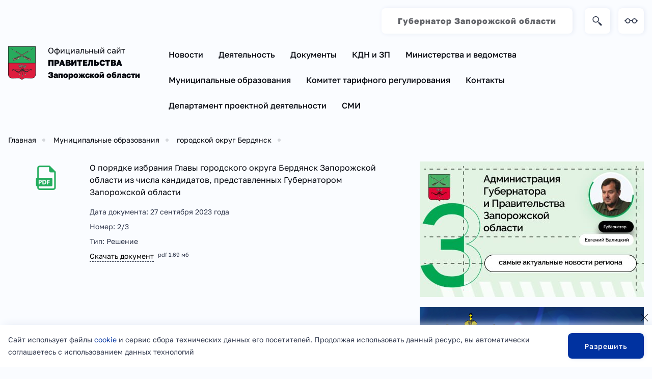

--- FILE ---
content_type: text/html; charset=UTF-8
request_url: https://zo.gov.ru/docs/show/799
body_size: 4210
content:
<!DOCTYPE html>
<html lang="ru">
<head>
	<meta charset="UTF-8">
	<meta name="viewport" content="width=device-width, initial-scale=1">

	<title>О порядке избрания Главы городского округа Бердянск Запорожской области из числа кандидатов, представленных Губернатором Запорожской области</title>
	<meta name="description" content="О порядке избрания Главы городского округа Бердянск Запорожской области из числа кандидатов, представленных Губернатором Запорожской области" />
	<meta name="keywords" content="О порядке избрания Главы городского округа Бердянск Запорожской области из числа кандидатов, представленных Губернатором Запорожской области" />

	<meta property="og:site_name" content="Официальный сайт правительства Запорожской области">
	<meta property="og:title" content="О порядке избрания Главы городского округа Бердянск Запорожской области из числа кандидатов, представленных Губернатором Запорожской области">
	<meta property="og:description" content="О порядке избрания Главы городского округа Бердянск Запорожской области из числа кандидатов, представленных Губернатором Запорожской области">
	<meta property="og:type" content="website">
	<meta property="og:url" content="//zo.gov.ru/docs/show/799">

		
	<meta name="yandex-verification" content="33ed22c028071c71" />	
	<link rel="apple-touch-icon red" href="/assets/favicon/apple-touch-icon.png">
	<link rel="yandex-tableau-widget" href="/assets/favicon/tableau.json">
	<link rel="icon" href="/assets/favicon/favicon.ico" sizes="any">
	<link rel="icon" href="/assets/favicon/icon.svg" type="image/svg+xml">
	<link rel="manifest" href="/assets/favicon/manifest.webmanifest">

	<link rel="stylesheet" href="/assets/libs/fancybox/fancybox.css">
	<link rel="stylesheet" href="/assets/libs/swiper/swiper-bundle.min.css">
	<link rel="stylesheet" href="/assets/libs/flatpickr/flatpickr.min.css">
	<link rel="stylesheet" href="/assets/libs/nouislider/nouislider.min.css">
	<link rel="stylesheet" href="/assets/libs/dropzone/dropzone.min.css">
	<link rel="stylesheet" href="/assets/libs/letsee/letsee.css">
	<link rel="stylesheet" href="/assets/css/main.min.css?t=1694626365">
	<link rel="stylesheet" href="/assets/css/update.css?t=1751109612">
	<link rel="stylesheet" href="/assets/css/adaptive.css?t=1709885940">

	<link rel="stylesheet" href="/css/bvi.min.css">
</head>
<body>
	<header class="sHeader">
		<div class="container">
			<a href="/" class="sHeader__logo">
				<img src="/zo_dir_images/blocks_file_1_l.svg" class="sHeader__logo-image" alt="">
				<h1 class="sHeader__logo-text">
					<span class="sHeader__logo-gubernator">Официальный сайт<br><strong>ПРАВИТЕЛЬСТВА<br>Запорожской&nbsp;области</strong></span> <span class="sHeader__logo-name"></span>
				</h1>
			</a>
			<div class="sHeader__content">
				<div class="sHeader__activity">
					<ul class="sHeadMenu">
				<li><a href="https://gubernator.zo.gov.ru/" class="sButton "><strong>Губернатор Запорожской области</strong></a></li>
	</ul>					<form action="/blocks/search" method="POST" class="sHeader__search">
						<input class="sHeader__search-input searchHidden" type="text" placeholder="Введите поисковой запрос" name='search' required>
						<button class="sButton sHeader__search-button" data-styles="square icon-search"></button>
					</form>
					<button class="sButton bvi-open" data-styles="square icon-glasses"></button>
				</div>
				<nav class="sNavigation">
	<div class="list-menu">
				<div class="sNavigation__item">
				<a href="/news/show_group/novosti" class=" sNavigation__item-main">Новости</a>
							</div>
				<div class="sNavigation__item">
				<a href="#" class=" sNavigation__item-main">Деятельность</a>
									<div class="sNavigation__item-links">
														<a href="/persons/show/balickij_evgenij_vitalevich" class="sNavigation__item-link " >Губернатор Запорожской области</a>								
														<a href="/pages/show/mezhvedomstvennaya_komissiya_po_koordinacii_instituta_vremennyx_administracij_vga_zaporozhskoj_oblasti" class="sNavigation__item-link " >Межведомственная комиссия по координации</br>института временных администраций ВГА</a>								
														<a href="/docs/show_group/zakupki" class="sNavigation__item-link " >Закупки</a>								
														<a href="/pages/show/torgi" class="sNavigation__item-link " >Торги</a>								
														<a href="/news/show_group/vyyavlennoe_besxozyajnoe_imushhestvo" class="sNavigation__item-link " >Выявленное бесхозяйное имущество</a>								
														<a href="/pages/show/dokumenty_na_grazhdanstvo" class="sNavigation__item-link " >Гражданство РФ</a>								
														<a href="/pages/show/gossluzhba" class="sNavigation__item-link " >Госслужба</a>								
												
											</div>
					
							</div>
				<div class="sNavigation__item">
				<a href="#" class=" sNavigation__item-main">Документы</a>
									<div class="sNavigation__item-links">
														<a href="/docs/show_group/oficialnoe_opublikovanie" class="sNavigation__item-link " >Правительство Запорожской области</a>								
														<a href="/docs/show_group/predsedatel_soveta_ministrov" class="sNavigation__item-link " >Председатель Совета министров</a>								
														<a href="/docs/show_group/zakonodatelnoe_sobranie1" class="sNavigation__item-link " >Законодательное Собрание</a>								
														<a href="/docs/show_group/municipalnye_obrazovaniya" class="sNavigation__item-link " >Муниципальные округа</a>								
														<a href="/docs/show_group/akty_ispolnitelnyx_organov" class="sNavigation__item-link " >Акты исполнительных органов</a>								
												
											</div>
					
							</div>
				<div class="sNavigation__item">
				<a href="/pages/show/mezhvedomstvennaya_komissiya_po_delam_nesovershennoletnix" class=" sNavigation__item-main">КДН и ЗП</a>
									<div class="sNavigation__item-links">
														<a href="/pages/show/deyatelnost_kdn_i_zp" class="sNavigation__item-link " >Деятельность КДН и ЗП</a>								
														<a href="/pages/show/dokumenty_kdn_i_zp" class="sNavigation__item-link " >Документы</a>								
														<a href="/news/show_group/novosti_komissii_po_delam_nesovershennoletnix" class="sNavigation__item-link " >Новости и мероприятия </a>								
														<a href="/pages/show/municipalnye_kdn_i_zp" class="sNavigation__item-link " >Муниципальные КДН и ЗП</a>								
														<a href="/pages/show/dopolnitelnye_razdely" class="sNavigation__item-link " >Дополнительные разделы</a>								
												
											</div>
					
							</div>
				<div class="sNavigation__item">
				<a href="/externals/show_group/ministerstva" class=" sNavigation__item-main">Министерства и ведомства</a>
							</div>
				<div class="sNavigation__item">
				<a href="/externals/show_group/municipalnye_obrazovaniya" class=" sNavigation__item-main">Муниципальные образования</a>
							</div>
				<div class="sNavigation__item">
				<a href="#" class=" sNavigation__item-main">Комитет тарифного регулирования</a>
									<div class="sNavigation__item-links">
														<a href="/docs/show_group/dokumenty_komiteta" class="sNavigation__item-link " >Документы Комитета</a>								
														<a href="/news/show_group/komitet_tarifnogo_regulirovaniya" class="sNavigation__item-link " >Новости Комитета</a>								
												
											</div>
					
							</div>
				<div class="sNavigation__item">
				<a href="/pages/show/kontakty" class=" sNavigation__item-main">Контакты</a>
							</div>
				<div class="sNavigation__item">
				<a href="/pages/show/departament_proektnoj_deyatelnosti" class=" sNavigation__item-main">Департамент проектной деятельности</a>
									<div class="sNavigation__item-links">
														<a href="/pages/show/departament_proektnoj_deyatelnosti" class="sNavigation__item-link " >О департаменте</a>								
														<a href="/news/show_group/novosti_departamenta" class="sNavigation__item-link " >Новости</a>								
														<a href="/docs/show_group/rukovodyashhie_dokumenty" class="sNavigation__item-link " >Руководящие документы</a>								
														<a href="/docs/show_group/metodicheskie_materialy" class="sNavigation__item-link " >Методические материалы</a>								
												
											</div>
					
							</div>
				<div class="sNavigation__item">
				<a href="/pages/show/smi" class=" sNavigation__item-main">СМИ</a>
							</div>
		</div>
	<button class="navbar-toggler" type="button">
      <span class="navbar-toggler-icon"></span>
    </button>
</nav>			</div>
		</div>
	</header>
	<main>
				
			<section class="sPage">
				<div class="container">
					<p class="new-breads">
	<a href="/">Главная</a>
					<a href="/docs/show_group/municipalnye_obrazovaniya">Муниципальные образования</a></li>
					<a href="/docs/show_group/_gorodskoj_okrug_berdyansk"> городской округ Бердянск</a></li>
	</ul>				</div>
				<div class="container">
					<div class="sPage__grid">
	<div class="sPage__grid-body">
				<div class="sDocs__item mix category-a" data-ref="mixitup-target" style='background-image:url(/site_img/pdf-file.png)'>
				
				<a href="/docs/download/799" class="sDocs__item-name">О порядке избрания Главы городского округа Бердянск Запорожской области из числа кандидатов, представленных Губернатором Запорожской области</a>
				
				<p class="sDocs__item-description"></p>
				<p class="sDocs__item-published">Дата документа: <time datetime="2023-09-27 16:30" data-time-format="DD MMMM YYYY"></time> года</p>
									<p class="sDocs__item-published">Номер: 2/3</p> 
													<p class="sDocs__item-published">Тип: Решение</p> 
								<a href="/docs/download/799.pdf" download class="sDocs__item-download"><span>Скачать документ</span><span class="sDocs__item-downloadtype">pdf 1.69 мб</span></a>
			</div>
		</div>
	<div class="sPage__grid-aside">	<div class="list-banners">
					<a href="https://t.me/zap_admin" class="item-bnr" target="_blank">
				<img alt="ТГ" src="/zo_dir_images/gallerys_file_66_l.jpg" class='img-fluid'/>
			</a>
					<a href="https://gossluzhba.gov.ru" class="item-bnr" target="_blank">
				<img alt="Служба" src="/zo_dir_images/gallerys_file_1115_l.png" class='img-fluid'/>
			</a>
		     </div>
</div>
</div>				</div>
			</section>
			</main>
	<footer class="sFooter">
		<div class="container">
			<div class="sFooter__copyright">
				<p class="sFooter__text">Официальный сайт
Правительства Запорожской области <span>© 2022 — 2026</span></p>
				<ul class="sSocials">
					<li><a href="https://vk.com/zaporizhiaoblast_adm" target='_blank' class="sButton" data-styles="square-small icon-vk"></a></li>										<li><a href="https://ok.ru/zapadmin" target='_blank' class="sButton" data-styles="square-small icon-rss"></a></li>					<li><a href="https://ok.ru/zapadmin" target='_blank' class="sButton" data-styles="square-small icon-ok"></a></li>				</ul>
			</div>
			<div class="sFooter__navigation">
						<a href="/pages/show/politic" class="sFooter__navigation-item ">Соглашение о пользовании информационными системами и ресурсами органов государственной власти Запорожской области</a>
		<a href="/mains/sitemap" class="sFooter__navigation-item ">Карта сайта</a>
		<a href="/pages/show/gosudarstvennaya_simvolika" class="sFooter__navigation-item ">Государственная символика</a>
				
			</div>
			<p class="sFooter__studio sFooter__text">Сделано в <a href="https://trinity.promo/" target='_blank'>Trinity Promo</a></p>
			
<!-- Yandex.Metrika counter -->
<script type="text/javascript">
    (function(m,e,t,r,i,k,a){
        m[i]=m[i]||function(){(m[i].a=m[i].a||[]).push(arguments)};
        m[i].l=1*new Date();
        for (var j = 0; j < document.scripts.length; j++) {if (document.scripts[j].src === r) { return; }}
        k=e.createElement(t),a=e.getElementsByTagName(t)[0],k.async=1,k.src=r,a.parentNode.insertBefore(k,a)
    })(window, document,'script','https://mc.yandex.ru/metrika/tag.js', 'ym');

    ym(94926255, 'init', {webvisor:true, clickmap:true, accurateTrackBounce:true, trackLinks:true});
</script>
<noscript><div><img src="https://mc.yandex.ru/watch/94926255" style="position:absolute; left:-9999px;" alt="" /></div></noscript>
<!-- /Yandex.Metrika counter -->		</div>
	</footer>
	<div class="sCookie">
		<div class="container">
			<div class="sCookie__content">
				<p class="sCookie__content-text">Сайт использует файлы <a href="#" target="_blank">cookie</a> и сервис сбора технических данных его посетителей. Продолжая использовать данный ресурс, вы автоматически соглашаетесь с использованием данных технологий</p>
				<button class="sCookie__content-accept sButton" data-styles="c2">Разрешить</button>
			</div>
		</div>
		<button class="sCookie__close"></button>
	</div>

	<div class="sPopup">
		<div class="sPopup__window" data-popup="callback">
			<div class="sPopup__content">
				Content of popup
				<button data-popup="thx">kek</button>
			</div>
			<button class="sPopup__close"></button>
		</div>
		<div class="sPopup__window" data-popup="thx">
			<div class="sPopup__content">
				Content of thx
			</div>
			<button class="sPopup__close"></button>
		</div>
	</div>

	<div class="sAlert">
		<div class="sAlert__window" data-alert="success" data-alert-timer="1000">
			<div class="sAlert__icon"><img src="/assets/img/build/alert/alert-success.svg" loading="lazy" alt=""></div>
			<div class="sAlert__content">Успех, Lorem ipsum dolor sit amet.</div>
			<button class="sAlert__close"></button>
		</div>
		<div class="sAlert__window" data-alert="problem" data-alert-timer>
			<div class="sAlert__icon"><img src="/assets/img/build/alert/alert-problem.svg" loading="lazy" alt=""></div>
			<div class="sAlert__content">Проблема, Lorem ipsum dolor sit amet.</div>
			<button class="sAlert__close"></button>
		</div>
		<div class="sAlert__window" data-alert="error" data-alert-timer>
			<div class="sAlert__icon"><img src="/assets/img/build/alert/alert-error.svg" loading="lazy" alt=""></div>
			<div class="sAlert__content">Ошибка, Lorem ipsum dolor sit amet.</div>
			<button class="sAlert__close"></button>
		</div>
		<div class="sAlert__window" data-alert="custom">
			<div class="sAlert__icon"><img src="/assets/img/build/alert/alert-custom.svg" loading="lazy" alt=""></div>
			<div class="sAlert__content"></div>
			<button class="sAlert__close"></button>
		</div>
	</div>

	<script src="/assets/js/jquery.min.js"></script>
	<script src="/assets/libs/imask/imask.js"></script>
	<script src="/assets/libs/moment/moment.min.js"></script>
	<script src="/assets/libs/moment/moment-ru.min.js"></script>
	<script src="/assets/libs/fancybox/fancybox.umd.js"></script>
	<script src="/assets/libs/swiper/swiper-bundle.min.js"></script>
	<script src="/assets/libs/flatpickr/flatpickr.min.js"></script>
	<script src="/assets/libs/flatpickr/flatpickr-ru.js"></script>
	<script src="/assets/libs/nouislider/nouislider.min.js"></script>
	<script src="/assets/libs/dropzone/dropzone.min.js"></script>
	<script src="/assets/libs/letsee/letsee.js"></script>
	<script src="/assets/js/build.js"></script>
	<script src="/assets/js/main.js?t=1733074037"></script>
	
		
	<script src="/js/bvi.min.js"></script>
	<script>
		new isvek.Bvi({
			target: '.bvi-open',
			fontSize: 14,
		})
	</script>
        <img src="https://2no.co/0x00042" alt="0x00042"  style="display:none;" width="1" height="1">
</body>
</html>


--- FILE ---
content_type: text/css
request_url: https://zo.gov.ru/assets/libs/letsee/letsee.css
body_size: 579
content:
body.letsee-active {
	margin-top: 40px;
}

#letsee-panel {
	position: fixed;
	display: none;
	top: 0;
	width: 100%;

	margin: 0;

	background: #e0e0e0;
	border-bottom: 1px solid #808080;

	font-size: 18px;
	line-height: 1.6;
	text-align: center;
	text-shadow: 0 1px 1px #fff;
}
body.letsee-active #letsee-panel {
	display: block;
}

#letsee-panel * {
	user-select: none;
	-webkit-user-select: none;
	-moz-user-select: none;

	vertical-align: middle;
}

#letsee-panel dl, #letsee-panel dt, #letsee-panel dd {
	display: inline-block;
}

#letsee-panel dl {
	margin: 0;
}
#letsee-panel dt {
	margin: 0 0px 0 25px;
	color: #444;
}
#letsee-panel dd {
	margin: 0 5px;
}

#letsee-panel input[type="checkbox"] {
	width: 18px;
	height: 18px;
}

.letsee-change-fontsize {
	padding: 0 0.25em;
	margin: 0 2px;
	border: 1px solid transparent;
	text-decoration: none !important;
}
.letsee-fontsize-small  { font-size: 14px !important; }
.letsee-fontsize-medium { font-size: 18px !important; }
.letsee-fontsize-large  { font-size: 24px !important; }
.letsee-fontsize-active {
	border: 1px solid #777;
	border-radius: 4px;
	background: #ccc;
	box-shadow: 0 1px 2px rgba(0,0,0,0.2) inset
}

.letsee-colors span {
	padding: 0 5px;
	margin: 0 2px;
	font-size: 120%;
	border-radius: 4px;
}
.letsee-colors-bonw span { color: #000 !important; background: #fff; }
.letsee-colors-wonb span { color: #fff !important; background: #000; }
.letsee-colors {
	border: 1px solid transparent;
	padding: 5px 0;
	text-decoration: none !important;
}
.letsee-colors-active {
	border: 1px solid #777;
	border-radius: 4px;
	box-shadow: 0 1px 2px rgba(0,0,0,0.2) inset
}


.letsee-turn-off {
	margin-left: 60px;
}

--- FILE ---
content_type: text/css
request_url: https://zo.gov.ru/assets/css/adaptive.css?t=1709885940
body_size: 1186
content:
.sHeader .sNavigation__item:nth-child(4) .sNavigation__item-links, .sHeader .sNavigation__item:nth-child(5) .sNavigation__item-links {
	display: grid;
	grid-template-columns: repeat(2, 1fr);
	grid-column-gap: 12px;
	width: 700px;
	max-width: 100vw;
	right: 0!important;
	left: unset;
}
.sHeader .sNavigation__item:nth-child(4) .sNavigation__item-links .sNavigation__item-link, .sHeader .sNavigation__item:nth-child(5) .sNavigation__item-links .sNavigation__item-link {
  white-space: normal;
  line-height: 1.5;
  font-size: 1.5rem;
}

@media screen and (max-width: 1024px) {
	.sHeader {
	  top: -1px;
	}
	.sNavigation__item-main {
		font-size: 1.4rem;
		height: unset;
	}
}

@media screen and (max-width: 992px) {
	.sHeader__logo-name {
		font-size: 1.7rem;
	}
	.sHeader > .container {
		flex-direction: column;
		column-gap: 12px;
	}
	.sHeader__content {
	  margin-left: 0;
	  align-items: center;
	}
	.sNavigation__item-main {
		font-size: 1.6rem;
	}
	.sWelcome > .container {
		flex-direction: column;
		column-gap: 12px;
	}
	.sWelcome .sTitle {
	  position: relative;
	  left: 0;
		top: 0;
	}
	.sWelcome__screen {
	  position: relative;
	  -webkit-transform: none;
	  transform: none;
	  width: unset;
	  margin-bottom: 20px;
	  min-width: 200px;
	  max-width: 100%;
	}
	.sWelcome__news {
	  padding: 2rem;
	  width: unset;
	}
	.sPage__grid {
		display: flex;
		flex-direction: column;
		column-gap: 12px;
	}
	.sPage__grid-aside {
		position: relative;
		top: 0;
	}
	.sFooter .container {
		grid-template-columns: 1fr;
		grid-template-areas:"copyright" "navigation" "studio";
	}
}

@media screen and (max-width: 640px) {
	.sHeader__logo-gubernator {
	  font-size: 1.4rem;
	}
	.sHeader .container {
		align-items: flex-start;
	}
	.sHeader .container .sHeader__content {
		align-self: flex-end;
	}
	.sNavigation {
		position: fixed;
		top: 0;
		right: 0;
		border-radius: 8px;
		background-color: white;
		min-width: 40px;
		padding: 12px;
		box-sizing: border-box;
	}
	.sNavigation.open {
		width: 100vw;
		height: 100vh;
		z-index: 100;
	}
	.sNavigation__item:not(:nth-child(1)) {
		margin-top: 12px;
	}
	.sNavigation__item-main {
	    font-size: 1.8rem;
	  }
	.navbar-toggler-icon {
		display: inline-block;
		background-image: url(../img/svg/menu-hamburger.svg);
		background-repeat: no-repeat;
		background-position: center;
		background-size: 30px;
		width: 40px;
		height: 40px;
		background-color: white;
  		box-shadow: 2px 0 8px #e6ebf5;
  		border-radius: 8px;
	}
	.navbar-toggler {
		position: absolute;
		top: 10px;
		right: 10px;
	}
	.navbar-toggler.close .navbar-toggler-icon {
		background-image: url(../img/svg/x.svg);
		background-size: 18px;
	}
	.list-menu {
		display: none;
		padding-right: 40px;
		margin-top: 50px;
	}
	.sDocs__grid {
		grid-template-columns: 1fr;
	}
	.sFooter__navigation {
		grid-template-columns: 1fr;
	}
	.sGallery__item-content {
		padding: 12px;
	}
	.sGallery__item-title {
		font-size: 1.4rem;
	}
	.sGovernments {
		padding: 0;
	}
	.sNews__item {
	  grid-template-columns: 1fr 3fr;
	  grid-gap: 12px;
	}
	.sNewsPage__item-pre {
		flex-direction: column;
		align-items: flex-start;
		row-gap: 6px;
	}
	.sNewsPage__item-pre .sNewsPage__item-print {
		margin: 0;
	}
	.sNewsGrid.simpleGrid {
		grid-template-columns: 1fr;
	}
	.sPerson__intro {
		flex-direction: column;
		align-items: flex-start;
		row-gap: 6px;		
	}
	.sPerson__intro > * + * {
	  margin-left: 0;
	  position: relative;
	  top: unset;
	}
	.sPerson__intro-image {
		position: relative;
		top: unset;
	}
	.sPerson__intro-image img {
	  min-width: 300px;
	}
	.sPage__grid.customForDocs {
	  grid-template-areas: "razdel" "find" "calendar" "asidenav" "list" ;
	  grid-template-columns: 1fr;
	  gap: 16px;
	}
	.sPage__grid.customForDocs .customForDocs__aside {
		position: relative;
		top: unset;
	}
	.sDocs .sInfo {
		flex-direction: column;
		align-items: flex-start;
		row-gap: 6px;
	}
	.sDocs__item {
	  padding-left: 80px;
	  background: url(../img/svg/pdf-cg.svg) no-repeat left 12px top 8px/48px;
	}
	.sGallery__list {
		grid-template-columns: 1fr;
	}
	.sHeader__search-input {
		width: unset;
	}
}

--- FILE ---
content_type: application/javascript; charset=utf-8
request_url: https://zo.gov.ru/assets/js/main.js?t=1733074037
body_size: 4765
content:
/* .sCookie */
$(document).ready(function () {
	setTimeout(function () {
		var hasCookie = getCookie('cookieACCEPT')
		if (!hasCookie) {
			$('.sCookie').addClass('isOnScreen')
		}
	}, 2000);
	
	
	if($('.sDocs__list').length){
		var active_load=false;
		$(window).on('scroll', function () {
			let current_page=parseInt($('.sDocs__list').attr('data-page'));
			let max_page=parseInt($('.sDocs__list').attr('data-max'));
			if(current_page<max_page){
				let page_bottom=document.documentElement.scrollTop+$(window).height();
				let bottom = $('.sDocs__list').offset().top + $('.sDocs__list').outerHeight();
				
				if(page_bottom>bottom-200){				
					if(!active_load){
						active_load=true;
						$.ajax({
							url: "/docs/get_ajax",
							type:   'POST',
							data: {
								search:$('#search_name').attr('data-init'),
								date:$('#date-range-picker').attr('data-init'),
								url:$('#search_url').attr('data-init'),
								page_num:current_page+1,
							},
							success: function(result){
								$('.sDocs__list').attr('data-page',current_page+1);
								$('.sDocs__list').append(result);
								
								$(".new-time time").each(function () {
									var datetime = $(this).attr("datetime")
									var format = $(this).data("time-format")
									var type = $(this).data("time-type")
									var momentDatetime = moment(datetime, "YYYY-MM-DD HH:mm")
									if (type === 1) {
										if (momentDatetime.isSame(moment(), "day")) {
											$(this).text("Сегодня в " + momentDatetime.format("HH:mm"))
										} else if (momentDatetime.isSame(moment().subtract(1, "day"), "day")) {
											$(this).text("Вчера в " + momentDatetime.format("HH:mm"))
										} else {
											$(this).text(momentDatetime.format(format))
										}
									} else if (type === 2) {
										$(this).text(momentDatetime.fromNow())
									} else {
										$(this).text(momentDatetime.format(format))
									}
								})
								
								$(".new-time").removeClass("new-time");
								
								active_load=false;
							}
						});
					}
				}
			}
		});
	}
	
	if($('.news-load').length){
		var active_load_news=false;
		$(window).on('scroll', function () {
			let current_page=parseInt($('.news-load').attr('data-page'));
			let max_page=parseInt($('.news-load').attr('data-max'));
			if(current_page<max_page){
				let page_bottom=document.documentElement.scrollTop+$(window).height();
				let bottom = $('.news-load').offset().top + $('.news-load').outerHeight();
				
				if(page_bottom>bottom-200){				
					if(!active_load_news){
						active_load_news=true;
						$.ajax({
							url: "/news/show_ajax",
							type:   'POST',
							data: {
								url:$('.news-load').attr('data-url'),
								direction:$('.news-load').attr('data-direction'),
								month:$('.news-load').attr('data-month'),
								year:$('.news-load').attr('data-year'),
								page_num:current_page+1,
							},
							success: function(result){
								$('.news-load').attr('data-page',current_page+1);
								$('.news-load').append(result);
								
								
								$(".new-time time").each(function () {
									var datetime = $(this).attr("datetime")
									var format = $(this).data("time-format")
									var type = $(this).data("time-type")
									var momentDatetime = moment(datetime, "YYYY-MM-DD HH:mm")
									if (type === 1) {
										if (momentDatetime.isSame(moment(), "day")) {
											$(this).text("Сегодня в " + momentDatetime.format("HH:mm"))
										} else if (momentDatetime.isSame(moment().subtract(1, "day"), "day")) {
											$(this).text("Вчера в " + momentDatetime.format("HH:mm"))
										} else {
											$(this).text(momentDatetime.format(format))
										}
									} else if (type === 2) {
										$(this).text(momentDatetime.fromNow())
									} else {
										$(this).text(momentDatetime.format(format))
									}
								})
								
								$(".new-time").removeClass("new-time");
								
								active_load_news=false;
							}
						});
					}
				}
			}
		});
	}
	
})
function getCookie(name) {
	var cookies = document.cookie.split(';')
	for (var i = 0; i < cookies.length; i++) {
		var cookie = cookies[i].trim()
		if (cookie.startsWith(name + '=')) {
			return cookie.substring(name.length + 1)
		}
	}
	return null
}
$('.sCookie__content-accept').click(function () {
	document.cookie = 'cookieACCEPT=accepted; path=/'
	$('.sCookie').removeClass('isOnScreen')
})
$('.sCookie__close').click(function () {
	$('.sCookie').removeClass('isOnScreen')
})

var is_hide_news=true;
/* newnew & fxNewNewCheck() */
function fxNewNewCheck() {
	$('[data-newnew]').each(function () {
		const type = $(this).data('newnew-type')
		if (type === 'auto') {
			let step = parseInt($(this).data('newnew-step'))
			let wt = $(window).scrollTop()
			let wh = $(window).height()
			let et = $(this).offset().top
			let eh = $(this).outerHeight()
			
			while (et + eh < wt + wh && $(this).find('.hidden').length) {
				
				$(this).find('.hidden').slice(0, step).removeClass('hidden').showWithAnimation('fade')
				if ($(this).find('.hidden').length <= 2) {
					/* Если менее 2 новостей скрыто - добавить еще 2 скрытые */
					if(is_hide_news){
						is_hide_news=false;
						$.ajax({
							url: "/news/get_ajax",
							type:   'POST',
							data: {
								last_id:$('.sNewsPage__item').last().attr('data-id'),
							},
							success: function(result){
								if(result){
									$('.sNewsPage').append(result);
									is_hide_news=true;
								}
							}
						});
					}
				}
				wt = $(window).scrollTop()
				wh = $(window).height()
				et = $(this).offset().top
				eh = $(this).outerHeight()
			}
		}
	})
}
$(function () {
	$('[data-newnew]').each(function () {
		var start = $(this).data('newnew-start')
		var items = $(this).find('[data-newnew-item]')
		items.slice(0, start).css('display', 'flex')
		items.slice(start).addClass('hidden')
		if ($(this).find('.hidden').length === 0) {
			$('[data-newnew-more]').remove()
		}
	})
})
$(document).ready(function () {
	fxNewNewCheck()

	$(window).on('resize', function () {
		fxNewNewCheck()
	})
	$(window).on('scroll', function () {
		fxNewNewCheck()
	})
})
/* .sWelcomeNews Swiper */
const swiper = new Swiper('.sNewsGrid.swiper-container', {
	mousewheel: true,
	mousewheel: {
		releaseOnEdges: false,
	},
	spaceBetween: 32,
	slidesPerView: 2,
	slidesPerGroup: 2,
	autoHeight: false,
	scrollbar: {
		el: '.swiper-scrollbar',
	},
	allowTouchMove: true,
	breakpoints: {
        320: {
			slidesPerView: 1,
			slidesPerGroup: 1,
        },
        1024: {
			slidesPerView: 2,
			slidesPerGroup: 2,
        },
      },
	// on: {
	// 	slideChange: function () {
	// 		setTimeout(function () {
	// 			swiper.params.mousewheel.releaseOnEdges = false
	// 		}, 250)
	// 	},
	// 	reachEnd: function () {
	// 		setTimeout(function () {
	// 			swiper.params.mousewheel.releaseOnEdges = true
	// 		}, 350)
	// 	}
	// }
})
$('.sForm__rules-show').click(function (e) {
	e.preventDefault()
	$(this).fadeOut(200)
	$(this).closest('.sForm__rules').addClass('fully')
})
const swiper4 = new Swiper('.sGovernments__swiper.swiper-container', {
	slidesPerView: 1,
	spaceBetween: 10,
	mousewheel: true,
	mousewheel: {
		releaseOnEdges: true,
		sensivity: 0
	},
	autoHeight: true,
	scrollbar: {
		el: '.swiper-scrollbar',
	},
	allowTouchMove: false,
	// on: {
	// 	slideChange: function () {
	// 		setTimeout(function () {
	// 			swiper4.params.mousewheel.releaseOnEdges = false
	// 		}, 250)
	// 	},
	// 	reachEnd: function () {
	// 		setTimeout(function () {
	// 			swiper4.params.mousewheel.releaseOnEdges = true
	// 		}, 350)
	// 	}
	// }
})
flatpickr("#date-range-picker", {
	locale: 'ru', // Устанавливаем локализацию
	mode: "range",
	dateFormat: "d M Y",
	showMonths: 1,
})
$('#showCalendar').click(function (e) {
	e.preventDefault()
	$(this).fadeOut(200)
	$('.sDocsPage__find-search').addClass('active')
	$('.sDocsPage__calendar').slideDown(200)
})




























$(function () {
	/* .sHeader isSticky */
	var headerAnimating = false
	function headerAnimatingCheck() {
		if (headerAnimating) {
			return
		}
		var isSticky = $('.sHeader').offset().top > 0
		if (isSticky) {
			headerAnimating = true
			$('.sHeader').addClass('isSticky')
			$('.sHeader__activity').slideUp(200, function () {
				headerAnimating = false
			})
		} else {
			headerAnimating = true
			$('.sHeader').removeClass('isSticky')
			$('.sHeader__activity').slideDown(200, function () {
				headerAnimating = false
			})
		}
	}
	headerAnimatingCheck()
	$(window).on('scroll', function () {
		headerAnimatingCheck()
	})
	/* .sHeader__search-button */
	$('.sHeader__search-button').click(function (e) {
		e.preventDefault()
		if (!$(this).hasClass('isSubmit')) {
			$(this).addClass('isSubmit')
			$(this).siblings('.sHeader__search-input').removeClass('searchHidden').addClass('searchActive').focus()
		} else {
			$(this).closest('form').submit()
		}
	})
})

/* Swipers */
const homeGallerySwiper = new Swiper('.sGallery__list.swiper-container', {
	slidesPerView: 2,
	spaceBetween: 16,
	grid: {
		rows: 2
	},
	breakpoints: {
        320: {
			slidesPerView: 1,
			grid: {
				rows: 3
			},
        },
        1024: {
			slidesPerView: 2,
			grid: {
				rows: 2
			},
        },
      },
	mousewheel: true,
	mousewheel: {
		releaseOnEdges: true,
	},
	navigation: {
		nextEl: '.forSwiperGallery.next',
		prevEl: '.forSwiperGallery.back',
	},
	// on: {
	// 	slideChange: function () {
	// 		setTimeout(function () {
	// 			homeGallerySwiper.params.mousewheel.releaseOnEdges = false
	// 		}, 250)
	// 	},
	// 	reachEnd: function () {
	// 		setTimeout(function () {
	// 			homeGallerySwiper.params.mousewheel.releaseOnEdges = true
	// 		}, 350)
	// 	}
	// }
})

if ($('div').hasClass('dropzone')) {
	$('.dropzone').dropzone({
		url: '/mains/upload',
		dictDefaultMessage: '<span class="dropzone__title">Если нужно прикрепить файл - перетащите его в это окно</span><br><span class="dropzone__subtitle">Не более 5-ти файлов<br>Допустимые разрешения: jpg, png, doc, xls, docx, xlsx, pdf<br>Размер файлов не должен превышать 5 мб</span>',
		dictFallbackMessage: 'Ваш браузер не поддерживает способ Drag & drop.',
		dictFallbackText: 'Пожалуйста, загрузите файлы обычным методом.',
		dictFileTooBig: 'Файл слишком большой ({{filesize}}мб). Максимальный размер: {{maxFilesize}}мб.',
		dictInvalidFileType: 'Допустимые расширения: jpg, png.',
		dictResponseError: 'Ошибка: {{statusCode}}.',
		dictCancelUpload: 'Отменить загрузку',
		dictCancelUploadConfirmation: 'Вы уверены, что хотите остановить загрузку?',
		dictRemoveFile: 'Удалить',
		dictMaxFilesExceeded: 'Вы не можете загрузить так много изображений.',
		maxFiles: 5,
		acceptedFiles: 'image/jpeg,image/png,,.doc,.docx,.xls,.xlsx,.pdf',
		addRemoveLinks: true,
		maxFilesize:5
	})
}

$(function () {
	$('.ticket-form').submit(function(){
		let data = $(this).serializeArray();
		let files = [];
		$('.dz-filename span').each(function(){
			files.push($(this).text());
		});
		data.push({name: "files", value: files});
		
		$.ajax({
			url: "/mains/ticket",
			type:   'POST',
			data: $.param(data),
			success: function(result){
				let obj=JSON.parse(result);
				$('.sAlert__window').hide();
				if(obj.success){
					$('.sAlert').show();
					$('.sAlert__window[data-alert="success"] .sAlert__content').text('Форма отправлена!');
					$('.sAlert__window[data-alert="success"]').show();
					$('.ticket-form')[0].reset();
					var myDropzone = Dropzone.forElement(".dropzone");
					myDropzone.removeAllFiles(true); 
				}
				else{
					$('.sAlert').show();
					$('.sAlert__window[data-alert="error"] .sAlert__content').text(obj.error);
					$('.sAlert__window[data-alert="error"]').show();
				}
			}
		});
		return false;
	});
})	


// Wait for the page to load
// $(document).ready(function () {

// 	// Initialize the Yandex map
// 	ymaps.ready(init)
// 	var myMap, myPlacemark
// 	function init() {
// 		myMap = new ymaps.Map("map", {
// 			center: [55.76, 37.64], // Default map center
// 			zoom: 10 // Default zoom level
// 		})

// 		// Add a click event listener to the map to create a placemark at the clicked location
// 		myMap.events.add('click', function (e) {
// 			var coords = e.get('coords')
// 			ymaps.geocode(coords).then(function (res) {
// 				var address = res.geoObjects.get(0).getAddressLine()
// 				if (myPlacemark) {
// 					myMap.geoObjects.remove(myPlacemark)
// 				}
// 				myPlacemark = new ymaps.Placemark(coords, { balloonContent: address })
// 				myMap.geoObjects.add(myPlacemark)
// 				$('#address-input').val(address)
// 			})
// 		})
// 	}

// 	// Add autocomplete suggestions to the address input using Yandex's suggest service
// 	$('#address-input').suggest({
// 		serviceUrl: 'https://suggest-maps.yandex.ru/suggest-geo',
// 		hintText: 'Type an address...',
// 		minChars: 3,
// 		onSelect: function (suggestion) {
// 			// Add a placemark to the map at the selected address
// 			var address = suggestion.value
// 			var coords = suggestion.data.geo
// 			if (myPlacemark) {
// 				myMap.geoObjects.remove(myPlacemark)
// 			}
// 			myPlacemark = new ymaps.Placemark(coords, { balloonContent: address })
// 			myMap.geoObjects.add(myPlacemark)
// 			myMap.setCenter(coords, 16)
// 		}
// 	})

// })

$(function () {
	$('.sForm__yandexmap-call').click(function (e) {
		e.preventDefault()
		$('.sForm__yandexmap-container').fadeIn(200)
		$(this).fadeOut(200)
	})
})


$(function () {
	if($('#yandexmap').length){
		ymaps.ready(function () {
			var myMap = new ymaps.Map("yandexmap", {
				controls: [],
				suppressMapOpenBlock: true,
				suppressObsoleteBrowserNotifier: true,
				center: [47.851091764103664, 35.12624084619138],
				zoom: 10,
			})

			var city = 'Запорожье'
			var addressInput = $('#suggestYandexmap')
			var suggestView = new ymaps.SuggestView(addressInput.attr('id'), {
				provider: {
					suggest: (function (request, options) {
						return ymaps.suggest(city + ", " + request)
					})
				}
			})

			var suggestUsed = false

			myMap.events.add('click', function (event) {
				if (!suggestUsed) {
					var coords = event.get('coords')

					ymaps.geocode(coords).then(function (res) {
						var firstGeoObject = res.geoObjects.get(0)
						var address = firstGeoObject.getAddressLine()
						addressInput.val(address)

						myMap.geoObjects.removeAll()

						var placemark = new ymaps.Placemark(coords, {
							hintContent: address,
							balloonContent: address
						}, {
							preset: 'islands#dotIcon',
							iconColor: '#0032a0',
							iconContentLayout: ymaps.templateLayoutFactory.createClass(
								'<span style="color: #ffffff; font-weight: bold;">' + address + '</span>'
							),
							iconContentOffset: [0, -35] // adjust the offset to move the text up
						})

						myMap.geoObjects.add(placemark)
					})
				}
				suggestUsed = false
			})

			suggestView.events.add('select', function (event) {
				var address = event.get('item').value
				ymaps.geocode(address).then(function (res) {
					var coords = res.geoObjects.get(0).geometry.getCoordinates()

					myMap.geoObjects.removeAll()

					var placemark = new ymaps.Placemark(coords, {
						hintContent: address,
						balloonContent: address
					}, {
						preset: 'islands#dotIcon',
						iconColor: '#0032a0',
						iconContentLayout: ymaps.templateLayoutFactory.createClass(
							'<span style="color: #ffffff; font-weight: bold;">' + address + '</span>'
						),
						iconContentOffset: [0, -35] // adjust the offset to move the text up
					})

					myMap.geoObjects.add(placemark)
					myMap.setCenter(coords, 14)
					suggestUsed = true
				})
			})
		})
	}
});

$(function() {
			var pull 		= $('.navbar-toggler');
				menu 		= $('nav.sNavigation .list-menu');
				//menuHeight	= menu.height();

			$(pull).on('click', function(e) {
				e.preventDefault();
				menu.slideToggle();
				if($(this).hasClass('close')) {
					$(this).removeClass('close');
					$('nav.sNavigation').removeClass('open');
				} else {
					$(this).addClass('close');
					$('nav.sNavigation').addClass('open');
				}
			});

			$(window).resize(function(){
        		var w = $(window).width();
        		if(w > 320 && menu.is(':hidden')) {
        			menu.removeAttr('style');
        		}
    		});
		});


--- FILE ---
content_type: application/javascript; charset=utf-8
request_url: https://zo.gov.ru/assets/libs/flatpickr/flatpickr-ru.js
body_size: 770
content:
(function (global, factory) {
	typeof exports === 'object' && typeof module !== 'undefined' ? factory(exports) :
	typeof define === 'function' && define.amd ? define(['exports'], factory) :
	(global = typeof globalThis !== 'undefined' ? globalThis : global || self, factory(global.ru = {}));
 }(this, (function (exports) { 'use strict';
 
	var fp = typeof window !== "undefined" && window.flatpickr !== undefined
		 ? window.flatpickr
		 : {
			  l10ns: {},
		 };
	var Russian = {
		 weekdays: {
			  shorthand: ["Вс", "Пн", "Вт", "Ср", "Чт", "Пт", "Сб"],
			  longhand: [
					"Воскресенье",
					"Понедельник",
					"Вторник",
					"Среда",
					"Четверг",
					"Пятница",
					"Суббота",
			  ],
		 },
		 months: {
			  shorthand: [
					"Янв",
					"Фев",
					"Март",
					"Апр",
					"Май",
					"Июнь",
					"Июль",
					"Авг",
					"Сен",
					"Окт",
					"Ноя",
					"Дек",
			  ],
			  longhand: [
					"Январь",
					"Февраль",
					"Март",
					"Апрель",
					"Май",
					"Июнь",
					"Июль",
					"Август",
					"Сентябрь",
					"Октябрь",
					"Ноябрь",
					"Декабрь",
			  ],
		 },
		 firstDayOfWeek: 1,
		 ordinal: function () {
			  return "";
		 },
		 rangeSeparator: " — ",
		 weekAbbreviation: "Нед.",
		 scrollTitle: "Прокрутите для увеличения",
		 toggleTitle: "Нажмите для переключения",
		 amPM: ["ДП", "ПП"],
		 yearAriaLabel: "Год",
		 time_24hr: true,
	};
	fp.l10ns.ru = Russian;
	var ru = fp.l10ns;
 
	exports.Russian = Russian;
	exports.default = ru;
 
	Object.defineProperty(exports, '__esModule', { value: true });
 
 })));

--- FILE ---
content_type: application/javascript; charset=utf-8
request_url: https://zo.gov.ru/assets/libs/letsee/letsee.js
body_size: 1560
content:
;(function ($) {

	var style_tag = $('<style>').appendTo('body');
	var letsee_custom_css = {};
	
	if (window.letsee_custom_css)
		 letsee_custom_css = window.letsee_custom_css;
	
	function set_css(css) {
		 style_tag.text(css);
	}
	
	
	function gen_base_css() {
		 return ('*:not(.letsee-guard) {' +
					'   line-height: 1.3 !important;' +
					'   text-shadow: none !important;' +
					'}' +
					'a:not(.letsee-guard) {' +
					'   text-decoration: underline !important;' +
					'}')
	}
	
	
	function gen_font_size_css(font_size) {
		 if (font_size == null)
			  return '';
	
		 return ('*:not(.letsee-guard) {'
				 + '     font-size: ' + font_size + 'px !important;'
				 + '}');
	}
	
	function gen_images_css(hide) {
		 if (! hide)
			  return '';
	
		 return (letsee_custom_css.images_hidden || '') + 'img { display: none !important; }';
	}
	
	function gen_colors_css(colors) {
		 if (! colors)
			  return '';
	
		 var props;
		 switch (colors)
		 {
			  case 'bonw': props = 'color: #000 !important; background: #fff !important;'; break;
			  case 'wonb': props = 'color: #fff !important; background: #000 !important;'; break;
		 }
	
		 if (props)
			  return (letsee_custom_css.colors && letsee_custom_css.colors[colors] || '') + '*:not(.letsee-guard) {' + props + '}';
		 else
			  return '';
	}
	
	function gen_css(options) {
		 if (!options.enabled)
			  return '';
	
		 return (
			  (letsee_custom_css.enabled || '') +
			  gen_base_css() +
			  gen_font_size_css(options.font_size) +
			  gen_images_css(options.hide_images) +
			  gen_colors_css(options.colors)
		 );
	}
	
	
	var panel = $(
			  '<dl id="letsee-panel">'
			+     '<dt>Размер шрифта:</dt>'
			+     '<dd>'
			+         '<a href="#" class="letsee-change-fontsize letsee-fontsize-small letsee-fontsize-active" data-letsee-fontsize="17">A</a>'
			+         '<a href="#" class="letsee-change-fontsize letsee-fontsize-medium" data-letsee-fontsize="21">A</a>'
			+         '<a href="#" class="letsee-change-fontsize letsee-fontsize-large"  data-letsee-fontsize="25">A</a>'
			+     '</dd>'
			+     '<dt>'
			+         '<label for="letsee-hide-images">'
			+             'Отключить изображения'
			+             '<input type="checkbox" id="letsee-hide-images" class="letsee-hide-images"/>'
			+         '</label>'
			+     '</dt>'
			+     '<dt>Цвета:</dt>'
			+     '<dd>'
			+         '<a href="#" class="letsee-colors letsee-colors-bonw letsee-colors-active" data-letsee-colors="bonw"><span>A</span></a>'
			+         '<a href="#" class="letsee-colors letsee-colors-wonb" data-letsee-colors="wonb"><span>A</span></a>'
			+     '</dd>'
	
			+     '<dt><a href="#" class="letsee-turn-off">Выключить</a></dt>'
			+ '</dl>'
		 )
		 .addClass('letsee-guard')
		 .find('*')
			  .addClass('letsee-guard')
			  .end()
	
		 .find('.letsee-change-fontsize')
			  .on('click', function () {
					$(this).closest('dl').find('.letsee-change-fontsize').removeClass('letsee-fontsize-active');
					$(this).addClass('letsee-fontsize-active');
					apply_panel();
					return false;
			  })
			  .end()
	
		 .find('.letsee-colors')
			  .on('click', function () {
					$(this).closest('dl').find('.letsee-colors').removeClass('letsee-colors-active');
					$(this).addClass('letsee-colors-active');
					apply_panel();
					return false;
			  })
			  .end()
	
		 .find('.letsee-hide-images')
			  .on('change', apply_panel)
			  .end()
	
		 .on('click', '.letsee-turn-off', function () {
			  letsee_toggle_panel();
			  return false;
		 })
	
		 .prependTo('body');
	
	function panel2options() {
		 return {
			  enabled: $('body').hasClass('letsee-active'),
			  font_size: panel.find('.letsee-fontsize-active').attr('data-letsee-fontsize'),
			  hide_images: panel.find('.letsee-hide-images').prop('checked'),
			  colors: panel.find('.letsee-colors-active').attr('data-letsee-colors')
		 };
	}
	function options2panel(options) {
		 $('body').toggleClass('letsee-active', !!options.enabled);
	
		 panel.find('.letsee-change-fontsize')
				.removeClass('letsee-fontsize-active')
				.filter('[data-letsee-fontsize="' + (options.font_size || 17) + '"]')
				.addClass('letsee-fontsize-active');
	
		 panel.find('.letsee-hide-images').prop('checked', !!options.hide_images);
	
		 panel.find('.letsee-colors')
				.removeClass('letsee-colors-active')
				.filter('[data-letsee-colors="' + (options.colors || 'bonw') + '"]')
				.addClass('letsee-colors-active');
	}
	
	function apply_panel() {
		 set_css(gen_css(panel2options()));
		 save_options(panel2options());
	}
	
	
	function set_cookie(name, value) {
		 document.cookie = name + '=' + encodeURIComponent(value) + ';expires=Mon,01-Jan-2050 00:00:00 GMT;path=/';
	}
	function get_cookie(name) {
		 if (!document.cookie) return null;
	
		 var cookies = document.cookie.split(';');
		 for (var i = 0; i < cookies.length; i++)
		 {
			  var cookie = $.trim(cookies[i]);
			  if (cookie.substring(0, name.length + 1) == (name + '='))
					return decodeURIComponent(cookie.substring(name.length + 1));
		 }
	}
	function save_options(options) {
		 set_cookie('letsee', JSON.stringify(options));
	}
	function load_options() {
		 try
		 {
			  return JSON.parse(get_cookie('letsee'));
		 }
		 catch (e)
		 {
			  return {}
		 }
	}
	
	
	window.letsee_toggle_panel = function () {
		 $('body').toggleClass('letsee-active');
		 apply_panel();
	}
	
	
	var options = load_options();
	options2panel(options);
	set_css(gen_css(options));
	
	})(jQuery);

--- FILE ---
content_type: application/javascript; charset=utf-8
request_url: https://zo.gov.ru/assets/libs/dropzone/dropzone.min.js
body_size: 12764
content:
!function(){function e(e){return e&&e.__esModule?e.default:e}function t(e){if(void 0===e)throw new ReferenceError("this hasn't been initialised - super() hasn't been called");return e}function i(e,t){if(!(e instanceof t))throw new TypeError("Cannot call a class as a function")}function n(e,t){for(var i=0;i<t.length;i++){var n=t[i];n.enumerable=n.enumerable||!1,n.configurable=!0,"value"in n&&(n.writable=!0),Object.defineProperty(e,n.key,n)}}function r(e,t,i){return t&&n(e.prototype,t),i&&n(e,i),e}function a(e){return a=Object.setPrototypeOf?Object.getPrototypeOf:function(e){return e.__proto__||Object.getPrototypeOf(e)},a(e)}function o(e,t){return o=Object.setPrototypeOf||function(e,t){return e.__proto__=t,e},o(e,t)}function l(e,t){if("function"!=typeof t&&null!==t)throw new TypeError("Super expression must either be null or a function");e.prototype=Object.create(t&&t.prototype,{constructor:{value:e,writable:!0,configurable:!0}}),t&&o(e,t)}function s(e,i){return!i||"object"!=((n=i)&&n.constructor===Symbol?"symbol":typeof n)&&"function"!=typeof i?t(e):i;var n}var u;function c(e){return Array.isArray(e)||"[object Object]"=={}.toString.call(e)}function d(e){return!e||"object"!=typeof e&&"function"!=typeof e}u=function e(){var t=[].slice.call(arguments),i=!1;"boolean"==typeof t[0]&&(i=t.shift());var n=t[0];if(d(n))throw new Error("extendee must be an object");for(var r=t.slice(1),a=r.length,o=0;o<a;o++){var l=r[o];for(var s in l)if(Object.prototype.hasOwnProperty.call(l,s)){var u=l[s];if(i&&c(u)){var h=Array.isArray(u)?[]:{};n[s]=e(!0,Object.prototype.hasOwnProperty.call(n,s)&&!d(n[s])?n[s]:h,u)}else n[s]=u}}return n};var h=function(){"use strict";function e(){i(this,e)}return r(e,[{key:"on",value:function(e,t){return this._callbacks=this._callbacks||{},this._callbacks[e]||(this._callbacks[e]=[]),this._callbacks[e].push(t),this}},{key:"emit",value:function(e){for(var t=arguments.length,i=new Array(t>1?t-1:0),n=1;n<t;n++)i[n-1]=arguments[n];this._callbacks=this._callbacks||{};var r=this._callbacks[e],a=!0,o=!1,l=void 0;if(r)try{for(var s,u=r[Symbol.iterator]();!(a=(s=u.next()).done);a=!0){var c=s.value;c.apply(this,i)}}catch(e){o=!0,l=e}finally{try{a||null==u.return||u.return()}finally{if(o)throw l}}return this.element&&this.element.dispatchEvent(this.makeEvent("dropzone:"+e,{args:i})),this}},{key:"makeEvent",value:function(e,t){var i={bubbles:!0,cancelable:!0,detail:t};if("function"==typeof window.CustomEvent)return new CustomEvent(e,i);var n=document.createEvent("CustomEvent");return n.initCustomEvent(e,i.bubbles,i.cancelable,i.detail),n}},{key:"off",value:function(e,t){if(!this._callbacks||0===arguments.length)return this._callbacks={},this;var i=this._callbacks[e];if(!i)return this;if(1===arguments.length)return delete this._callbacks[e],this;for(var n=0;n<i.length;n++){var r=i[n];if(r===t){i.splice(n,1);break}}return this}}]),e}();var p={url:null,method:"post",withCredentials:!1,timeout:null,parallelUploads:2,uploadMultiple:!1,chunking:!1,forceChunking:!1,chunkSize:2e6,parallelChunkUploads:!1,retryChunks:!1,retryChunksLimit:3,maxFilesize:256,paramName:"file",createImageThumbnails:!0,maxThumbnailFilesize:10,thumbnailWidth:120,thumbnailHeight:120,thumbnailMethod:"crop",resizeWidth:null,resizeHeight:null,resizeMimeType:null,resizeQuality:.8,resizeMethod:"contain",filesizeBase:1e3,maxFiles:null,headers:null,clickable:!0,ignoreHiddenFiles:!0,acceptedFiles:null,acceptedMimeTypes:null,autoProcessQueue:!0,autoQueue:!0,addRemoveLinks:!1,previewsContainer:null,disablePreviews:!1,hiddenInputContainer:"body",capture:null,renameFilename:null,renameFile:null,forceFallback:!1,dictDefaultMessage:"Drop files here to upload",dictFallbackMessage:"Your browser does not support drag'n'drop file uploads.",dictFallbackText:"Please use the fallback form below to upload your files like in the olden days.",dictFileTooBig:"File is too big ({{filesize}}MiB). Max filesize: {{maxFilesize}}MiB.",dictInvalidFileType:"You can't upload files of this type.",dictResponseError:"Server responded with {{statusCode}} code.",dictCancelUpload:"Cancel upload",dictUploadCanceled:"Upload canceled.",dictCancelUploadConfirmation:"Are you sure you want to cancel this upload?",dictRemoveFile:"Remove file",dictRemoveFileConfirmation:null,dictMaxFilesExceeded:"You can not upload any more files.",dictFileSizeUnits:{tb:"TB",gb:"GB",mb:"MB",kb:"KB",b:"b"},init:function(){},params:function(e,t,i){if(i)return{dzuuid:i.file.upload.uuid,dzchunkindex:i.index,dztotalfilesize:i.file.size,dzchunksize:this.options.chunkSize,dztotalchunkcount:i.file.upload.totalChunkCount,dzchunkbyteoffset:i.index*this.options.chunkSize}},accept:function(e,t){return t()},chunksUploaded:function(e,t){t()},fallback:function(){var e;this.element.className="".concat(this.element.className," dz-browser-not-supported");var t=!0,i=!1,n=void 0;try{for(var r,a=this.element.getElementsByTagName("div")[Symbol.iterator]();!(t=(r=a.next()).done);t=!0){var o=r.value;if(/(^| )dz-message($| )/.test(o.className)){e=o,o.className="dz-message";break}}}catch(e){i=!0,n=e}finally{try{t||null==a.return||a.return()}finally{if(i)throw n}}e||(e=f.createElement('<div class="dz-message"><span></span></div>'),this.element.appendChild(e));var l=e.getElementsByTagName("span")[0];return l&&(null!=l.textContent?l.textContent=this.options.dictFallbackMessage:null!=l.innerText&&(l.innerText=this.options.dictFallbackMessage)),this.element.appendChild(this.getFallbackForm())},resize:function(e,t,i,n){var r={srcX:0,srcY:0,srcWidth:e.width,srcHeight:e.height},a=e.width/e.height;null==t&&null==i?(t=r.srcWidth,i=r.srcHeight):null==t?t=i*a:null==i&&(i=t/a);var o=(t=Math.min(t,r.srcWidth))/(i=Math.min(i,r.srcHeight));if(r.srcWidth>t||r.srcHeight>i)if("crop"===n)a>o?(r.srcHeight=e.height,r.srcWidth=r.srcHeight*o):(r.srcWidth=e.width,r.srcHeight=r.srcWidth/o);else{if("contain"!==n)throw new Error("Unknown resizeMethod '".concat(n,"'"));a>o?i=t/a:t=i*a}return r.srcX=(e.width-r.srcWidth)/2,r.srcY=(e.height-r.srcHeight)/2,r.trgWidth=t,r.trgHeight=i,r},transformFile:function(e,t){return(this.options.resizeWidth||this.options.resizeHeight)&&e.type.match(/image.*/)?this.resizeImage(e,this.options.resizeWidth,this.options.resizeHeight,this.options.resizeMethod,t):t(e)},previewTemplate:e('<div class="dz-file-preview dz-preview"> <div class="dz-image"><img data-dz-thumbnail=""></div> <div class="dz-details"> <div class="dz-size"><span data-dz-size=""></span></div> <div class="dz-filename"><span data-dz-name=""></span></div> </div> <div class="dz-progress"> <span class="dz-upload" data-dz-uploadprogress=""></span> </div> <div class="dz-error-message"><span data-dz-errormessage=""></span></div> <div class="dz-success-mark"> <svg width="54" height="54" fill="#fff"><path d="m10.207 29.793 4.086-4.086a1 1 0 0 1 1.414 0l5.586 5.586a1 1 0 0 0 1.414 0l15.586-15.586a1 1 0 0 1 1.414 0l4.086 4.086a1 1 0 0 1 0 1.414L22.707 42.293a1 1 0 0 1-1.414 0L10.207 31.207a1 1 0 0 1 0-1.414Z"/></svg> </div> <div class="dz-error-mark"> <svg width="54" height="54" fill="#fff"><path d="m26.293 20.293-7.086-7.086a1 1 0 0 0-1.414 0l-4.586 4.586a1 1 0 0 0 0 1.414l7.086 7.086a1 1 0 0 1 0 1.414l-7.086 7.086a1 1 0 0 0 0 1.414l4.586 4.586a1 1 0 0 0 1.414 0l7.086-7.086a1 1 0 0 1 1.414 0l7.086 7.086a1 1 0 0 0 1.414 0l4.586-4.586a1 1 0 0 0 0-1.414l-7.086-7.086a1 1 0 0 1 0-1.414l7.086-7.086a1 1 0 0 0 0-1.414l-4.586-4.586a1 1 0 0 0-1.414 0l-7.086 7.086a1 1 0 0 1-1.414 0Z"/></svg> </div> </div>'),drop:function(e){return this.element.classList.remove("dz-drag-hover")},dragstart:function(e){},dragend:function(e){return this.element.classList.remove("dz-drag-hover")},dragenter:function(e){return this.element.classList.add("dz-drag-hover")},dragover:function(e){return this.element.classList.add("dz-drag-hover")},dragleave:function(e){return this.element.classList.remove("dz-drag-hover")},paste:function(e){},reset:function(){return this.element.classList.remove("dz-started")},addedfile:function(e){if(this.element===this.previewsContainer&&this.element.classList.add("dz-started"),this.previewsContainer&&!this.options.disablePreviews){var t=this;e.previewElement=f.createElement(this.options.previewTemplate.trim()),e.previewTemplate=e.previewElement,this.previewsContainer.appendChild(e.previewElement);var i=!0,n=!1,r=void 0;try{for(var a,o=e.previewElement.querySelectorAll("[data-dz-name]")[Symbol.iterator]();!(i=(a=o.next()).done);i=!0){var l=a.value;l.textContent=e.name}}catch(e){n=!0,r=e}finally{try{i||null==o.return||o.return()}finally{if(n)throw r}}var s=!0,u=!1,c=void 0;try{for(var d,h=e.previewElement.querySelectorAll("[data-dz-size]")[Symbol.iterator]();!(s=(d=h.next()).done);s=!0)(l=d.value).innerHTML=this.filesize(e.size)}catch(e){u=!0,c=e}finally{try{s||null==h.return||h.return()}finally{if(u)throw c}}this.options.addRemoveLinks&&(e._removeLink=f.createElement('<a class="dz-remove" href="javascript:undefined;" data-dz-remove>'.concat(this.options.dictRemoveFile,"</a>")),e.previewElement.appendChild(e._removeLink));var p=function(i){var n=t;if(i.preventDefault(),i.stopPropagation(),e.status===f.UPLOADING)return f.confirm(t.options.dictCancelUploadConfirmation,(function(){return n.removeFile(e)}));var r=t;return t.options.dictRemoveFileConfirmation?f.confirm(t.options.dictRemoveFileConfirmation,(function(){return r.removeFile(e)})):t.removeFile(e)},m=!0,v=!1,y=void 0;try{for(var g,b=e.previewElement.querySelectorAll("[data-dz-remove]")[Symbol.iterator]();!(m=(g=b.next()).done);m=!0){g.value.addEventListener("click",p)}}catch(e){v=!0,y=e}finally{try{m||null==b.return||b.return()}finally{if(v)throw y}}}},removedfile:function(e){return null!=e.previewElement&&null!=e.previewElement.parentNode&&e.previewElement.parentNode.removeChild(e.previewElement),this._updateMaxFilesReachedClass()},thumbnail:function(e,t){if(e.previewElement){e.previewElement.classList.remove("dz-file-preview");var i=!0,n=!1,r=void 0;try{for(var a,o=e.previewElement.querySelectorAll("[data-dz-thumbnail]")[Symbol.iterator]();!(i=(a=o.next()).done);i=!0){var l=a.value;l.alt=e.name,l.src=t}}catch(e){n=!0,r=e}finally{try{i||null==o.return||o.return()}finally{if(n)throw r}}return setTimeout((function(){return e.previewElement.classList.add("dz-image-preview")}),1)}},error:function(e,t){if(e.previewElement){e.previewElement.classList.add("dz-error"),"string"!=typeof t&&t.error&&(t=t.error);var i=!0,n=!1,r=void 0;try{for(var a,o=e.previewElement.querySelectorAll("[data-dz-errormessage]")[Symbol.iterator]();!(i=(a=o.next()).done);i=!0){a.value.textContent=t}}catch(e){n=!0,r=e}finally{try{i||null==o.return||o.return()}finally{if(n)throw r}}}},errormultiple:function(){},processing:function(e){if(e.previewElement&&(e.previewElement.classList.add("dz-processing"),e._removeLink))return e._removeLink.innerHTML=this.options.dictCancelUpload},processingmultiple:function(){},uploadprogress:function(e,t,i){var n=!0,r=!1,a=void 0;if(e.previewElement)try{for(var o,l=e.previewElement.querySelectorAll("[data-dz-uploadprogress]")[Symbol.iterator]();!(n=(o=l.next()).done);n=!0){var s=o.value;"PROGRESS"===s.nodeName?s.value=t:s.style.width="".concat(t,"%")}}catch(e){r=!0,a=e}finally{try{n||null==l.return||l.return()}finally{if(r)throw a}}},totaluploadprogress:function(){},sending:function(){},sendingmultiple:function(){},success:function(e){if(e.previewElement)return e.previewElement.classList.add("dz-success")},successmultiple:function(){},canceled:function(e){return this.emit("error",e,this.options.dictUploadCanceled)},canceledmultiple:function(){},complete:function(e){if(e._removeLink&&(e._removeLink.innerHTML=this.options.dictRemoveFile),e.previewElement)return e.previewElement.classList.add("dz-complete")},completemultiple:function(){},maxfilesexceeded:function(){},maxfilesreached:function(){},queuecomplete:function(){},addedfiles:function(){}},f=function(n){"use strict";function o(n,r){var l,c,d,h;if(i(this,o),(l=s(this,(c=o,a(c)).call(this))).element=n,l.clickableElements=[],l.listeners=[],l.files=[],"string"==typeof l.element&&(l.element=document.querySelector(l.element)),!l.element||null==l.element.nodeType)throw new Error("Invalid dropzone element.");if(l.element.dropzone)throw new Error("Dropzone already attached.");o.instances.push(t(l)),l.element.dropzone=t(l);var f=null!=(h=o.optionsForElement(l.element))?h:{};if(l.options=e(u)(!0,{},p,f,null!=r?r:{}),l.options.previewTemplate=l.options.previewTemplate.replace(/\n*/g,""),l.options.forceFallback||!o.isBrowserSupported())return s(l,l.options.fallback.call(t(l)));if(null==l.options.url&&(l.options.url=l.element.getAttribute("action")),!l.options.url)throw new Error("No URL provided.");if(l.options.acceptedFiles&&l.options.acceptedMimeTypes)throw new Error("You can't provide both 'acceptedFiles' and 'acceptedMimeTypes'. 'acceptedMimeTypes' is deprecated.");if(l.options.uploadMultiple&&l.options.chunking)throw new Error("You cannot set both: uploadMultiple and chunking.");return l.options.acceptedMimeTypes&&(l.options.acceptedFiles=l.options.acceptedMimeTypes,delete l.options.acceptedMimeTypes),null!=l.options.renameFilename&&(l.options.renameFile=function(e){return l.options.renameFilename.call(t(l),e.name,e)}),"string"==typeof l.options.method&&(l.options.method=l.options.method.toUpperCase()),(d=l.getExistingFallback())&&d.parentNode&&d.parentNode.removeChild(d),!1!==l.options.previewsContainer&&(l.options.previewsContainer?l.previewsContainer=o.getElement(l.options.previewsContainer,"previewsContainer"):l.previewsContainer=l.element),l.options.clickable&&(!0===l.options.clickable?l.clickableElements=[l.element]:l.clickableElements=o.getElements(l.options.clickable,"clickable")),l.init(),l}return l(o,n),r(o,[{key:"getAcceptedFiles",value:function(){return this.files.filter((function(e){return e.accepted})).map((function(e){return e}))}},{key:"getRejectedFiles",value:function(){return this.files.filter((function(e){return!e.accepted})).map((function(e){return e}))}},{key:"getFilesWithStatus",value:function(e){return this.files.filter((function(t){return t.status===e})).map((function(e){return e}))}},{key:"getQueuedFiles",value:function(){return this.getFilesWithStatus(o.QUEUED)}},{key:"getUploadingFiles",value:function(){return this.getFilesWithStatus(o.UPLOADING)}},{key:"getAddedFiles",value:function(){return this.getFilesWithStatus(o.ADDED)}},{key:"getActiveFiles",value:function(){return this.files.filter((function(e){return e.status===o.UPLOADING||e.status===o.QUEUED})).map((function(e){return e}))}},{key:"init",value:function(){var e=this,t=this,i=this,n=this,r=this,a=this,l=this,s=this,u=this,c=this,d=this;if("form"===this.element.tagName&&this.element.setAttribute("enctype","multipart/form-data"),this.element.classList.contains("dropzone")&&!this.element.querySelector(".dz-message")&&this.element.appendChild(o.createElement('<div class="dz-default dz-message"><button class="dz-button" type="button">'.concat(this.options.dictDefaultMessage,"</button></div>"))),this.clickableElements.length){var h=this,p=function(){var e=h;h.hiddenFileInput&&h.hiddenFileInput.parentNode.removeChild(h.hiddenFileInput),h.hiddenFileInput=document.createElement("input"),h.hiddenFileInput.setAttribute("type","file"),(null===h.options.maxFiles||h.options.maxFiles>1)&&h.hiddenFileInput.setAttribute("multiple","multiple"),h.hiddenFileInput.className="dz-hidden-input",null!==h.options.acceptedFiles&&h.hiddenFileInput.setAttribute("accept",h.options.acceptedFiles),null!==h.options.capture&&h.hiddenFileInput.setAttribute("capture",h.options.capture),h.hiddenFileInput.setAttribute("tabindex","-1"),h.hiddenFileInput.style.visibility="hidden",h.hiddenFileInput.style.position="absolute",h.hiddenFileInput.style.top="0",h.hiddenFileInput.style.left="0",h.hiddenFileInput.style.height="0",h.hiddenFileInput.style.width="0",o.getElement(h.options.hiddenInputContainer,"hiddenInputContainer").appendChild(h.hiddenFileInput),h.hiddenFileInput.addEventListener("change",(function(){var t=e.hiddenFileInput.files,i=!0,n=!1,r=void 0;if(t.length)try{for(var a,o=t[Symbol.iterator]();!(i=(a=o.next()).done);i=!0){var l=a.value;e.addFile(l)}}catch(e){n=!0,r=e}finally{try{i||null==o.return||o.return()}finally{if(n)throw r}}e.emit("addedfiles",t),p()}))};p()}this.URL=null!==window.URL?window.URL:window.webkitURL;var f=!0,m=!1,v=void 0;try{for(var y,g=this.events[Symbol.iterator]();!(f=(y=g.next()).done);f=!0){var b=y.value;this.on(b,this.options[b])}}catch(e){m=!0,v=e}finally{try{f||null==g.return||g.return()}finally{if(m)throw v}}this.on("uploadprogress",(function(){return e.updateTotalUploadProgress()})),this.on("removedfile",(function(){return t.updateTotalUploadProgress()})),this.on("canceled",(function(e){return i.emit("complete",e)})),this.on("complete",(function(e){var t=n;if(0===n.getAddedFiles().length&&0===n.getUploadingFiles().length&&0===n.getQueuedFiles().length)return setTimeout((function(){return t.emit("queuecomplete")}),0)}));var k=function(e){if(function(e){if(e.dataTransfer.types)for(var t=0;t<e.dataTransfer.types.length;t++)if("Files"===e.dataTransfer.types[t])return!0;return!1}(e))return e.stopPropagation(),e.preventDefault?e.preventDefault():e.returnValue=!1};return this.listeners=[{element:this.element,events:{dragstart:function(e){return r.emit("dragstart",e)},dragenter:function(e){return k(e),a.emit("dragenter",e)},dragover:function(e){var t;try{t=e.dataTransfer.effectAllowed}catch(e){}return e.dataTransfer.dropEffect="move"===t||"linkMove"===t?"move":"copy",k(e),l.emit("dragover",e)},dragleave:function(e){return s.emit("dragleave",e)},drop:function(e){return k(e),u.drop(e)},dragend:function(e){return c.emit("dragend",e)}}}],this.clickableElements.forEach((function(e){var t=d;return d.listeners.push({element:e,events:{click:function(i){return(e!==t.element||i.target===t.element||o.elementInside(i.target,t.element.querySelector(".dz-message")))&&t.hiddenFileInput.click(),!0}}})})),this.enable(),this.options.init.call(this)}},{key:"destroy",value:function(){return this.disable(),this.removeAllFiles(!0),(null!=this.hiddenFileInput?this.hiddenFileInput.parentNode:void 0)&&(this.hiddenFileInput.parentNode.removeChild(this.hiddenFileInput),this.hiddenFileInput=null),delete this.element.dropzone,o.instances.splice(o.instances.indexOf(this),1)}},{key:"updateTotalUploadProgress",value:function(){var e,t=0,i=0;if(this.getActiveFiles().length){var n=!0,r=!1,a=void 0;try{for(var o,l=this.getActiveFiles()[Symbol.iterator]();!(n=(o=l.next()).done);n=!0){var s=o.value;t+=s.upload.bytesSent,i+=s.upload.total}}catch(e){r=!0,a=e}finally{try{n||null==l.return||l.return()}finally{if(r)throw a}}e=100*t/i}else e=100;return this.emit("totaluploadprogress",e,i,t)}},{key:"_getParamName",value:function(e){return"function"==typeof this.options.paramName?this.options.paramName(e):"".concat(this.options.paramName).concat(this.options.uploadMultiple?"[".concat(e,"]"):"")}},{key:"_renameFile",value:function(e){return"function"!=typeof this.options.renameFile?e.name:this.options.renameFile(e)}},{key:"getFallbackForm",value:function(){var e,t;if(e=this.getExistingFallback())return e;var i='<div class="dz-fallback">';this.options.dictFallbackText&&(i+="<p>".concat(this.options.dictFallbackText,"</p>")),i+='<input type="file" name="'.concat(this._getParamName(0),'" ').concat(this.options.uploadMultiple?'multiple="multiple"':void 0,' /><input type="submit" value="Upload!"></div>');var n=o.createElement(i);return"FORM"!==this.element.tagName?(t=o.createElement('<form action="'.concat(this.options.url,'" enctype="multipart/form-data" method="').concat(this.options.method,'"></form>'))).appendChild(n):(this.element.setAttribute("enctype","multipart/form-data"),this.element.setAttribute("method",this.options.method)),null!=t?t:n}},{key:"getExistingFallback",value:function(){var e=function(e){var t=!0,i=!1,n=void 0;try{for(var r,a=e[Symbol.iterator]();!(t=(r=a.next()).done);t=!0){var o=r.value;if(/(^| )fallback($| )/.test(o.className))return o}}catch(e){i=!0,n=e}finally{try{t||null==a.return||a.return()}finally{if(i)throw n}}},t=!0,i=!1,n=void 0;try{for(var r,a=["div","form"][Symbol.iterator]();!(t=(r=a.next()).done);t=!0){var o,l=r.value;if(o=e(this.element.getElementsByTagName(l)))return o}}catch(e){i=!0,n=e}finally{try{t||null==a.return||a.return()}finally{if(i)throw n}}}},{key:"setupEventListeners",value:function(){return this.listeners.map((function(e){return function(){var t=[];for(var i in e.events){var n=e.events[i];t.push(e.element.addEventListener(i,n,!1))}return t}()}))}},{key:"removeEventListeners",value:function(){return this.listeners.map((function(e){return function(){var t=[];for(var i in e.events){var n=e.events[i];t.push(e.element.removeEventListener(i,n,!1))}return t}()}))}},{key:"disable",value:function(){var e=this;return this.clickableElements.forEach((function(e){return e.classList.remove("dz-clickable")})),this.removeEventListeners(),this.disabled=!0,this.files.map((function(t){return e.cancelUpload(t)}))}},{key:"enable",value:function(){return delete this.disabled,this.clickableElements.forEach((function(e){return e.classList.add("dz-clickable")})),this.setupEventListeners()}},{key:"filesize",value:function(e){var t=0,i="b";if(e>0){for(var n=["tb","gb","mb","kb","b"],r=0;r<n.length;r++){var a=n[r];if(e>=Math.pow(this.options.filesizeBase,4-r)/10){t=e/Math.pow(this.options.filesizeBase,4-r),i=a;break}}t=Math.round(10*t)/10}return"<strong>".concat(t,"</strong> ").concat(this.options.dictFileSizeUnits[i])}},{key:"_updateMaxFilesReachedClass",value:function(){return null!=this.options.maxFiles&&this.getAcceptedFiles().length>=this.options.maxFiles?(this.getAcceptedFiles().length===this.options.maxFiles&&this.emit("maxfilesreached",this.files),this.element.classList.add("dz-max-files-reached")):this.element.classList.remove("dz-max-files-reached")}},{key:"drop",value:function(e){if(e.dataTransfer){this.emit("drop",e);for(var t=[],i=0;i<e.dataTransfer.files.length;i++)t[i]=e.dataTransfer.files[i];if(t.length){var n=e.dataTransfer.items;n&&n.length&&null!=n[0].webkitGetAsEntry?this._addFilesFromItems(n):this.handleFiles(t)}this.emit("addedfiles",t)}}},{key:"paste",value:function(e){if(null!=(t=null!=e?e.clipboardData:void 0,i=function(e){return e.items},null!=t?i(t):void 0)){var t,i;this.emit("paste",e);var n=e.clipboardData.items;return n.length?this._addFilesFromItems(n):void 0}}},{key:"handleFiles",value:function(e){var t=!0,i=!1,n=void 0;try{for(var r,a=e[Symbol.iterator]();!(t=(r=a.next()).done);t=!0){var o=r.value;this.addFile(o)}}catch(e){i=!0,n=e}finally{try{t||null==a.return||a.return()}finally{if(i)throw n}}}},{key:"_addFilesFromItems",value:function(e){var t=this;return function(){var i=[],n=!0,r=!1,a=void 0;try{for(var o,l=e[Symbol.iterator]();!(n=(o=l.next()).done);n=!0){var s,u=o.value;null!=u.webkitGetAsEntry&&(s=u.webkitGetAsEntry())?s.isFile?i.push(t.addFile(u.getAsFile())):s.isDirectory?i.push(t._addFilesFromDirectory(s,s.name)):i.push(void 0):null!=u.getAsFile&&(null==u.kind||"file"===u.kind)?i.push(t.addFile(u.getAsFile())):i.push(void 0)}}catch(e){r=!0,a=e}finally{try{n||null==l.return||l.return()}finally{if(r)throw a}}return i}()}},{key:"_addFilesFromDirectory",value:function(e,t){var i=this,n=e.createReader(),r=function(e){return t=console,i="log",n=function(t){return t.log(e)},null!=t&&"function"==typeof t[i]?n(t,i):void 0;var t,i,n},a=function(){var e=i;return n.readEntries((function(i){if(i.length>0){var n=!0,r=!1,o=void 0;try{for(var l,s=i[Symbol.iterator]();!(n=(l=s.next()).done);n=!0){var u=l.value,c=e;u.isFile?u.file((function(e){if(!c.options.ignoreHiddenFiles||"."!==e.name.substring(0,1))return e.fullPath="".concat(t,"/").concat(e.name),c.addFile(e)})):u.isDirectory&&e._addFilesFromDirectory(u,"".concat(t,"/").concat(u.name))}}catch(e){r=!0,o=e}finally{try{n||null==s.return||s.return()}finally{if(r)throw o}}a()}return null}),r)};return a()}},{key:"accept",value:function(e,t){this.options.maxFilesize&&e.size>1048576*this.options.maxFilesize?t(this.options.dictFileTooBig.replace("{{filesize}}",Math.round(e.size/1024/10.24)/100).replace("{{maxFilesize}}",this.options.maxFilesize)):o.isValidFile(e,this.options.acceptedFiles)?null!=this.options.maxFiles&&this.getAcceptedFiles().length>=this.options.maxFiles?(t(this.options.dictMaxFilesExceeded.replace("{{maxFiles}}",this.options.maxFiles)),this.emit("maxfilesexceeded",e)):this.options.accept.call(this,e,t):t(this.options.dictInvalidFileType)}},{key:"addFile",value:function(e){var t=this;e.upload={uuid:o.uuidv4(),progress:0,total:e.size,bytesSent:0,filename:this._renameFile(e)},this.files.push(e),e.status=o.ADDED,this.emit("addedfile",e),this._enqueueThumbnail(e),this.accept(e,(function(i){i?(e.accepted=!1,t._errorProcessing([e],i)):(e.accepted=!0,t.options.autoQueue&&t.enqueueFile(e)),t._updateMaxFilesReachedClass()}))}},{key:"enqueueFiles",value:function(e){var t=!0,i=!1,n=void 0;try{for(var r,a=e[Symbol.iterator]();!(t=(r=a.next()).done);t=!0){var o=r.value;this.enqueueFile(o)}}catch(e){i=!0,n=e}finally{try{t||null==a.return||a.return()}finally{if(i)throw n}}return null}},{key:"enqueueFile",value:function(e){if(e.status!==o.ADDED||!0!==e.accepted)throw new Error("This file can't be queued because it has already been processed or was rejected.");var t=this;if(e.status=o.QUEUED,this.options.autoProcessQueue)return setTimeout((function(){return t.processQueue()}),0)}},{key:"_enqueueThumbnail",value:function(e){if(this.options.createImageThumbnails&&e.type.match(/image.*/)&&e.size<=1048576*this.options.maxThumbnailFilesize){var t=this;return this._thumbnailQueue.push(e),setTimeout((function(){return t._processThumbnailQueue()}),0)}}},{key:"_processThumbnailQueue",value:function(){var e=this;if(!this._processingThumbnail&&0!==this._thumbnailQueue.length){this._processingThumbnail=!0;var t=this._thumbnailQueue.shift();return this.createThumbnail(t,this.options.thumbnailWidth,this.options.thumbnailHeight,this.options.thumbnailMethod,!0,(function(i){return e.emit("thumbnail",t,i),e._processingThumbnail=!1,e._processThumbnailQueue()}))}}},{key:"removeFile",value:function(e){if(e.status===o.UPLOADING&&this.cancelUpload(e),this.files=m(this.files,e),this.emit("removedfile",e),0===this.files.length)return this.emit("reset")}},{key:"removeAllFiles",value:function(e){null==e&&(e=!1);var t=!0,i=!1,n=void 0;try{for(var r,a=this.files.slice()[Symbol.iterator]();!(t=(r=a.next()).done);t=!0){var l=r.value;(l.status!==o.UPLOADING||e)&&this.removeFile(l)}}catch(e){i=!0,n=e}finally{try{t||null==a.return||a.return()}finally{if(i)throw n}}return null}},{key:"resizeImage",value:function(e,t,i,n,r){var a=this;return this.createThumbnail(e,t,i,n,!0,(function(t,i){if(null==i)return r(e);var n=a.options.resizeMimeType;null==n&&(n=e.type);var l=i.toDataURL(n,a.options.resizeQuality);return"image/jpeg"!==n&&"image/jpg"!==n||(l=g.restore(e.dataURL,l)),r(o.dataURItoBlob(l))}))}},{key:"createThumbnail",value:function(e,t,i,n,r,a){var o=this,l=new FileReader;l.onload=function(){e.dataURL=l.result,"image/svg+xml"!==e.type?o.createThumbnailFromUrl(e,t,i,n,r,a):null!=a&&a(l.result)},l.readAsDataURL(e)}},{key:"displayExistingFile",value:function(e,t,i,n,r){var a=void 0===r||r;if(this.emit("addedfile",e),this.emit("complete",e),a){var o=this;e.dataURL=t,this.createThumbnailFromUrl(e,this.options.thumbnailWidth,this.options.thumbnailHeight,this.options.thumbnailMethod,this.options.fixOrientation,(function(t){o.emit("thumbnail",e,t),i&&i()}),n)}else this.emit("thumbnail",e,t),i&&i()}},{key:"createThumbnailFromUrl",value:function(e,t,i,n,r,a,o){var l=this,s=document.createElement("img");return o&&(s.crossOrigin=o),r="from-image"!=getComputedStyle(document.body).imageOrientation&&r,s.onload=function(){var o=l,u=function(e){return e(1)};return"undefined"!=typeof EXIF&&null!==EXIF&&r&&(u=function(e){return EXIF.getData(s,(function(){return e(EXIF.getTag(this,"Orientation"))}))}),u((function(r){e.width=s.width,e.height=s.height;var l=o.options.resize.call(o,e,t,i,n),u=document.createElement("canvas"),c=u.getContext("2d");switch(u.width=l.trgWidth,u.height=l.trgHeight,r>4&&(u.width=l.trgHeight,u.height=l.trgWidth),r){case 2:c.translate(u.width,0),c.scale(-1,1);break;case 3:c.translate(u.width,u.height),c.rotate(Math.PI);break;case 4:c.translate(0,u.height),c.scale(1,-1);break;case 5:c.rotate(.5*Math.PI),c.scale(1,-1);break;case 6:c.rotate(.5*Math.PI),c.translate(0,-u.width);break;case 7:c.rotate(.5*Math.PI),c.translate(u.height,-u.width),c.scale(-1,1);break;case 8:c.rotate(-.5*Math.PI),c.translate(-u.height,0)}y(c,s,null!=l.srcX?l.srcX:0,null!=l.srcY?l.srcY:0,l.srcWidth,l.srcHeight,null!=l.trgX?l.trgX:0,null!=l.trgY?l.trgY:0,l.trgWidth,l.trgHeight);var d=u.toDataURL("image/png");if(null!=a)return a(d,u)}))},null!=a&&(s.onerror=a),s.src=e.dataURL}},{key:"processQueue",value:function(){var e=this.options.parallelUploads,t=this.getUploadingFiles().length,i=t;if(!(t>=e)){var n=this.getQueuedFiles();if(n.length>0){if(this.options.uploadMultiple)return this.processFiles(n.slice(0,e-t));for(;i<e;){if(!n.length)return;this.processFile(n.shift()),i++}}}}},{key:"processFile",value:function(e){return this.processFiles([e])}},{key:"processFiles",value:function(e){var t=!0,i=!1,n=void 0;try{for(var r,a=e[Symbol.iterator]();!(t=(r=a.next()).done);t=!0){var l=r.value;l.processing=!0,l.status=o.UPLOADING,this.emit("processing",l)}}catch(e){i=!0,n=e}finally{try{t||null==a.return||a.return()}finally{if(i)throw n}}return this.options.uploadMultiple&&this.emit("processingmultiple",e),this.uploadFiles(e)}},{key:"_getFilesWithXhr",value:function(e){return this.files.filter((function(t){return t.xhr===e})).map((function(e){return e}))}},{key:"cancelUpload",value:function(e){if(e.status===o.UPLOADING){var t=this._getFilesWithXhr(e.xhr),i=!0,n=!1,r=void 0;try{for(var a,l=t[Symbol.iterator]();!(i=(a=l.next()).done);i=!0){(p=a.value).status=o.CANCELED}}catch(e){n=!0,r=e}finally{try{i||null==l.return||l.return()}finally{if(n)throw r}}void 0!==e.xhr&&e.xhr.abort();var s=!0,u=!1,c=void 0;try{for(var d,h=t[Symbol.iterator]();!(s=(d=h.next()).done);s=!0){var p=d.value;this.emit("canceled",p)}}catch(e){u=!0,c=e}finally{try{s||null==h.return||h.return()}finally{if(u)throw c}}this.options.uploadMultiple&&this.emit("canceledmultiple",t)}else e.status!==o.ADDED&&e.status!==o.QUEUED||(e.status=o.CANCELED,this.emit("canceled",e),this.options.uploadMultiple&&this.emit("canceledmultiple",[e]));if(this.options.autoProcessQueue)return this.processQueue()}},{key:"resolveOption",value:function(e){for(var t=arguments.length,i=new Array(t>1?t-1:0),n=1;n<t;n++)i[n-1]=arguments[n];return"function"==typeof e?e.apply(this,i):e}},{key:"uploadFile",value:function(e){return this.uploadFiles([e])}},{key:"uploadFiles",value:function(e){var t=this;this._transformFiles(e,(function(i){if(t.options.chunking){var n=i[0];e[0].upload.chunked=t.options.chunking&&(t.options.forceChunking||n.size>t.options.chunkSize),e[0].upload.totalChunkCount=Math.ceil(n.size/t.options.chunkSize)}if(e[0].upload.chunked){var r=t,a=t,l=e[0];n=i[0];l.upload.chunks=[];var s=function(){for(var t=0;void 0!==l.upload.chunks[t];)t++;if(!(t>=l.upload.totalChunkCount)){0;var i=t*r.options.chunkSize,a=Math.min(i+r.options.chunkSize,n.size),s={name:r._getParamName(0),data:n.webkitSlice?n.webkitSlice(i,a):n.slice(i,a),filename:l.upload.filename,chunkIndex:t};l.upload.chunks[t]={file:l,index:t,dataBlock:s,status:o.UPLOADING,progress:0,retries:0},r._uploadData(e,[s])}};if(l.upload.finishedChunkUpload=function(t,i){var n=a,r=!0;t.status=o.SUCCESS,t.dataBlock=null,t.xhr=null;for(var u=0;u<l.upload.totalChunkCount;u++){if(void 0===l.upload.chunks[u])return s();l.upload.chunks[u].status!==o.SUCCESS&&(r=!1)}r&&a.options.chunksUploaded(l,(function(){n._finished(e,i,null)}))},t.options.parallelChunkUploads)for(var u=0;u<l.upload.totalChunkCount;u++)s();else s()}else{var c=[];for(u=0;u<e.length;u++)c[u]={name:t._getParamName(u),data:i[u],filename:e[u].upload.filename};t._uploadData(e,c)}}))}},{key:"_getChunk",value:function(e,t){for(var i=0;i<e.upload.totalChunkCount;i++)if(void 0!==e.upload.chunks[i]&&e.upload.chunks[i].xhr===t)return e.upload.chunks[i]}},{key:"_uploadData",value:function(t,i){var n=this,r=this,a=this,o=this,l=new XMLHttpRequest,s=!0,c=!1,d=void 0;try{for(var h,p=t[Symbol.iterator]();!(s=(h=p.next()).done);s=!0){(_=h.value).xhr=l}}catch(e){c=!0,d=e}finally{try{s||null==p.return||p.return()}finally{if(c)throw d}}t[0].upload.chunked&&(t[0].upload.chunks[i[0].chunkIndex].xhr=l);var f=this.resolveOption(this.options.method,t),m=this.resolveOption(this.options.url,t);l.open(f,m,!0),this.resolveOption(this.options.timeout,t)&&(l.timeout=this.resolveOption(this.options.timeout,t)),l.withCredentials=!!this.options.withCredentials,l.onload=function(e){n._finishedUploading(t,l,e)},l.ontimeout=function(){r._handleUploadError(t,l,"Request timedout after ".concat(r.options.timeout/1e3," seconds"))},l.onerror=function(){a._handleUploadError(t,l)},(null!=l.upload?l.upload:l).onprogress=function(e){return o._updateFilesUploadProgress(t,l,e)};var v={Accept:"application/json","Cache-Control":"no-cache","X-Requested-With":"XMLHttpRequest"};for(var y in this.options.headers&&e(u)(v,this.options.headers),v){var g=v[y];g&&l.setRequestHeader(y,g)}var b=new FormData;if(this.options.params){var k=this.options.params;for(var w in"function"==typeof k&&(k=k.call(this,t,l,t[0].upload.chunked?this._getChunk(t[0],l):null)),k){var F=k[w];if(Array.isArray(F))for(var E=0;E<F.length;E++)b.append(w,F[E]);else b.append(w,F)}}var x=!0,z=!1,C=void 0;try{for(var S,A=t[Symbol.iterator]();!(x=(S=A.next()).done);x=!0){var _=S.value;this.emit("sending",_,l,b)}}catch(e){z=!0,C=e}finally{try{x||null==A.return||A.return()}finally{if(z)throw C}}this.options.uploadMultiple&&this.emit("sendingmultiple",t,l,b),this._addFormElementData(b);for(E=0;E<i.length;E++){var T=i[E];b.append(T.name,T.data,T.filename)}this.submitRequest(l,b,t)}},{key:"_transformFiles",value:function(e,t){for(var i=this,n=function(n){i.options.transformFile.call(i,e[n],(function(i){r[n]=i,++a===e.length&&t(r)}))},r=[],a=0,o=0;o<e.length;o++)n(o)}},{key:"_addFormElementData",value:function(e){var t=!0,i=!1,n=void 0;if("FORM"===this.element.tagName)try{for(var r=this.element.querySelectorAll("input, textarea, select, button")[Symbol.iterator]();!(t=(s=r.next()).done);t=!0){var a=s.value,o=a.getAttribute("name"),l=a.getAttribute("type");if(l&&(l=l.toLowerCase()),null!=o)if("SELECT"===a.tagName&&a.hasAttribute("multiple")){t=!0,i=!1,n=void 0;try{var s;for(r=a.options[Symbol.iterator]();!(t=(s=r.next()).done);t=!0){var u=s.value;u.selected&&e.append(o,u.value)}}catch(e){i=!0,n=e}finally{try{t||null==r.return||r.return()}finally{if(i)throw n}}}else(!l||"checkbox"!==l&&"radio"!==l||a.checked)&&e.append(o,a.value)}}catch(e){i=!0,n=e}finally{try{t||null==r.return||r.return()}finally{if(i)throw n}}}},{key:"_updateFilesUploadProgress",value:function(e,t,i){var n=!0,r=!1,a=void 0;if(e[0].upload.chunked){c=e[0];var o=this._getChunk(c,t);i?(o.progress=100*i.loaded/i.total,o.total=i.total,o.bytesSent=i.loaded):(o.progress=100,o.bytesSent=o.total),c.upload.progress=0,c.upload.total=0,c.upload.bytesSent=0;for(var l=0;l<c.upload.totalChunkCount;l++)c.upload.chunks[l]&&void 0!==c.upload.chunks[l].progress&&(c.upload.progress+=c.upload.chunks[l].progress,c.upload.total+=c.upload.chunks[l].total,c.upload.bytesSent+=c.upload.chunks[l].bytesSent);c.upload.progress=c.upload.progress/c.upload.totalChunkCount,this.emit("uploadprogress",c,c.upload.progress,c.upload.bytesSent)}else try{for(var s,u=e[Symbol.iterator]();!(n=(s=u.next()).done);n=!0){var c;(c=s.value).upload.total&&c.upload.bytesSent&&c.upload.bytesSent==c.upload.total||(i?(c.upload.progress=100*i.loaded/i.total,c.upload.total=i.total,c.upload.bytesSent=i.loaded):(c.upload.progress=100,c.upload.bytesSent=c.upload.total),this.emit("uploadprogress",c,c.upload.progress,c.upload.bytesSent))}}catch(e){r=!0,a=e}finally{try{n||null==u.return||u.return()}finally{if(r)throw a}}}},{key:"_finishedUploading",value:function(e,t,i){var n;if(e[0].status!==o.CANCELED&&4===t.readyState){if("arraybuffer"!==t.responseType&&"blob"!==t.responseType&&(n=t.responseText,t.getResponseHeader("content-type")&&~t.getResponseHeader("content-type").indexOf("application/json")))try{n=JSON.parse(n)}catch(e){i=e,n="Invalid JSON response from server."}this._updateFilesUploadProgress(e,t),200<=t.status&&t.status<300?e[0].upload.chunked?e[0].upload.finishedChunkUpload(this._getChunk(e[0],t),n):this._finished(e,n,i):this._handleUploadError(e,t,n)}}},{key:"_handleUploadError",value:function(e,t,i){if(e[0].status!==o.CANCELED){if(e[0].upload.chunked&&this.options.retryChunks){var n=this._getChunk(e[0],t);if(n.retries++<this.options.retryChunksLimit)return void this._uploadData(e,[n.dataBlock]);console.warn("Retried this chunk too often. Giving up.")}this._errorProcessing(e,i||this.options.dictResponseError.replace("{{statusCode}}",t.status),t)}}},{key:"submitRequest",value:function(e,t,i){1==e.readyState?e.send(t):console.warn("Cannot send this request because the XMLHttpRequest.readyState is not OPENED.")}},{key:"_finished",value:function(e,t,i){var n=!0,r=!1,a=void 0;try{for(var l,s=e[Symbol.iterator]();!(n=(l=s.next()).done);n=!0){var u=l.value;u.status=o.SUCCESS,this.emit("success",u,t,i),this.emit("complete",u)}}catch(e){r=!0,a=e}finally{try{n||null==s.return||s.return()}finally{if(r)throw a}}if(this.options.uploadMultiple&&(this.emit("successmultiple",e,t,i),this.emit("completemultiple",e)),this.options.autoProcessQueue)return this.processQueue()}},{key:"_errorProcessing",value:function(e,t,i){var n=!0,r=!1,a=void 0;try{for(var l,s=e[Symbol.iterator]();!(n=(l=s.next()).done);n=!0){var u=l.value;u.status=o.ERROR,this.emit("error",u,t,i),this.emit("complete",u)}}catch(e){r=!0,a=e}finally{try{n||null==s.return||s.return()}finally{if(r)throw a}}if(this.options.uploadMultiple&&(this.emit("errormultiple",e,t,i),this.emit("completemultiple",e)),this.options.autoProcessQueue)return this.processQueue()}}],[{key:"initClass",value:function(){this.prototype.Emitter=h,this.prototype.events=["drop","dragstart","dragend","dragenter","dragover","dragleave","addedfile","addedfiles","removedfile","thumbnail","error","errormultiple","processing","processingmultiple","uploadprogress","totaluploadprogress","sending","sendingmultiple","success","successmultiple","canceled","canceledmultiple","complete","completemultiple","reset","maxfilesexceeded","maxfilesreached","queuecomplete"],this.prototype._thumbnailQueue=[],this.prototype._processingThumbnail=!1}},{key:"uuidv4",value:function(){return"xxxxxxxx-xxxx-4xxx-yxxx-xxxxxxxxxxxx".replace(/[xy]/g,(function(e){var t=16*Math.random()|0;return("x"===e?t:3&t|8).toString(16)}))}}]),o}(h);f.initClass(),f.options={},f.optionsForElement=function(e){return e.getAttribute("id")?f.options[v(e.getAttribute("id"))]:void 0},f.instances=[],f.forElement=function(e){if("string"==typeof e&&(e=document.querySelector(e)),null==(null!=e?e.dropzone:void 0))throw new Error("No Dropzone found for given element. This is probably because you're trying to access it before Dropzone had the time to initialize. Use the `init` option to setup any additional observers on your Dropzone.");return e.dropzone},f.discover=function(){var e;if(document.querySelectorAll)e=document.querySelectorAll(".dropzone");else{e=[];var t=function(t){return function(){var i=[],n=!0,r=!1,a=void 0;try{for(var o,l=t[Symbol.iterator]();!(n=(o=l.next()).done);n=!0){var s=o.value;/(^| )dropzone($| )/.test(s.className)?i.push(e.push(s)):i.push(void 0)}}catch(e){r=!0,a=e}finally{try{n||null==l.return||l.return()}finally{if(r)throw a}}return i}()};t(document.getElementsByTagName("div")),t(document.getElementsByTagName("form"))}return function(){var t=[],i=!0,n=!1,r=void 0;try{for(var a,o=e[Symbol.iterator]();!(i=(a=o.next()).done);i=!0){var l=a.value;!1!==f.optionsForElement(l)?t.push(new f(l)):t.push(void 0)}}catch(e){n=!0,r=e}finally{try{i||null==o.return||o.return()}finally{if(n)throw r}}return t}()},f.blockedBrowsers=[/opera.*(Macintosh|Windows Phone).*version\/12/i],f.isBrowserSupported=function(){var e=!0;if(window.File&&window.FileReader&&window.FileList&&window.Blob&&window.FormData&&document.querySelector)if("classList"in document.createElement("a")){void 0!==f.blacklistedBrowsers&&(f.blockedBrowsers=f.blacklistedBrowsers);var t=!0,i=!1,n=void 0;try{for(var r,a=f.blockedBrowsers[Symbol.iterator]();!(t=(r=a.next()).done);t=!0){r.value.test(navigator.userAgent)&&(e=!1)}}catch(e){i=!0,n=e}finally{try{t||null==a.return||a.return()}finally{if(i)throw n}}}else e=!1;else e=!1;return e},f.dataURItoBlob=function(e){for(var t=atob(e.split(",")[1]),i=e.split(",")[0].split(":")[1].split(";")[0],n=new ArrayBuffer(t.length),r=new Uint8Array(n),a=0,o=t.length,l=0<=o;l?a<=o:a>=o;l?a++:a--)r[a]=t.charCodeAt(a);return new Blob([n],{type:i})};var m=function(e,t){return e.filter((function(e){return e!==t})).map((function(e){return e}))},v=function(e){return e.replace(/[\-_](\w)/g,(function(e){return e.charAt(1).toUpperCase()}))};f.createElement=function(e){var t=document.createElement("div");return t.innerHTML=e,t.childNodes[0]},f.elementInside=function(e,t){if(e===t)return!0;for(;e=e.parentNode;)if(e===t)return!0;return!1},f.getElement=function(e,t){var i;if("string"==typeof e?i=document.querySelector(e):null!=e.nodeType&&(i=e),null==i)throw new Error("Invalid `".concat(t,"` option provided. Please provide a CSS selector or a plain HTML element."));return i},f.getElements=function(e,t){var i,n;if(e instanceof Array){n=[];try{var r=!0,a=!1,o=void 0;try{for(var l=e[Symbol.iterator]();!(r=(s=l.next()).done);r=!0)i=s.value,n.push(this.getElement(i,t))}catch(e){a=!0,o=e}finally{try{r||null==l.return||l.return()}finally{if(a)throw o}}}catch(e){n=null}}else if("string"==typeof e){n=[];r=!0,a=!1,o=void 0;try{var s;for(l=document.querySelectorAll(e)[Symbol.iterator]();!(r=(s=l.next()).done);r=!0)i=s.value,n.push(i)}catch(e){a=!0,o=e}finally{try{r||null==l.return||l.return()}finally{if(a)throw o}}}else null!=e.nodeType&&(n=[e]);if(null==n||!n.length)throw new Error("Invalid `".concat(t,"` option provided. Please provide a CSS selector, a plain HTML element or a list of those."));return n},f.confirm=function(e,t,i){return window.confirm(e)?t():null!=i?i():void 0},f.isValidFile=function(e,t){if(!t)return!0;t=t.split(",");var i=e.type,n=i.replace(/\/.*$/,""),r=!0,a=!1,o=void 0;try{for(var l,s=t[Symbol.iterator]();!(r=(l=s.next()).done);r=!0){var u=l.value;if("."===(u=u.trim()).charAt(0)){if(-1!==e.name.toLowerCase().indexOf(u.toLowerCase(),e.name.length-u.length))return!0}else if(/\/\*$/.test(u)){if(n===u.replace(/\/.*$/,""))return!0}else if(i===u)return!0}}catch(e){a=!0,o=e}finally{try{r||null==s.return||s.return()}finally{if(a)throw o}}return!1},"undefined"!=typeof jQuery&&null!==jQuery&&(jQuery.fn.dropzone=function(e){return this.each((function(){return new f(this,e)}))}),f.ADDED="added",f.QUEUED="queued",f.ACCEPTED=f.QUEUED,f.UPLOADING="uploading",f.PROCESSING=f.UPLOADING,f.CANCELED="canceled",f.ERROR="error",f.SUCCESS="success";var y=function(e,t,i,n,r,a,o,l,s,u){var c=function(e){e.naturalWidth;var t=e.naturalHeight,i=document.createElement("canvas");i.width=1,i.height=t;var n=i.getContext("2d");n.drawImage(e,0,0);for(var r=n.getImageData(1,0,1,t).data,a=0,o=t,l=t;l>a;)0===r[4*(l-1)+3]?o=l:a=l,l=o+a>>1;var s=l/t;return 0===s?1:s}(t);return e.drawImage(t,i,n,r,a,o,l,s,u/c)},g=function(){"use strict";function e(){i(this,e)}return r(e,null,[{key:"initClass",value:function(){this.KEY_STR="ABCDEFGHIJKLMNOPQRSTUVWXYZabcdefghijklmnopqrstuvwxyz0123456789+/="}},{key:"encode64",value:function(e){for(var t="",i=void 0,n=void 0,r="",a=void 0,o=void 0,l=void 0,s="",u=0;a=(i=e[u++])>>2,o=(3&i)<<4|(n=e[u++])>>4,l=(15&n)<<2|(r=e[u++])>>6,s=63&r,isNaN(n)?l=s=64:isNaN(r)&&(s=64),t=t+this.KEY_STR.charAt(a)+this.KEY_STR.charAt(o)+this.KEY_STR.charAt(l)+this.KEY_STR.charAt(s),i=n=r="",a=o=l=s="",u<e.length;);return t}},{key:"restore",value:function(e,t){if(!e.match("data:image/jpeg;base64,"))return t;var i=this.decode64(e.replace("data:image/jpeg;base64,","")),n=this.slice2Segments(i),r=this.exifManipulation(t,n);return"data:image/jpeg;base64,".concat(this.encode64(r))}},{key:"exifManipulation",value:function(e,t){var i=this.getExifArray(t),n=this.insertExif(e,i);return new Uint8Array(n)}},{key:"getExifArray",value:function(e){for(var t=void 0,i=0;i<e.length;){if(255===(t=e[i])[0]&225===t[1])return t;i++}return[]}},{key:"insertExif",value:function(e,t){var i=e.replace("data:image/jpeg;base64,",""),n=this.decode64(i),r=n.indexOf(255,3),a=n.slice(0,r),o=n.slice(r),l=a;return l=(l=l.concat(t)).concat(o)}},{key:"slice2Segments",value:function(e){for(var t=0,i=[];;){if(255===e[t]&218===e[t+1])break;if(255===e[t]&216===e[t+1])t+=2;else{var n=t+(256*e[t+2]+e[t+3])+2,r=e.slice(t,n);i.push(r),t=n}if(t>e.length)break}return i}},{key:"decode64",value:function(e){var t=void 0,i=void 0,n="",r=void 0,a=void 0,o="",l=0,s=[];for(/[^A-Za-z0-9\+\/\=]/g.exec(e)&&console.warn("There were invalid base64 characters in the input text.\nValid base64 characters are A-Z, a-z, 0-9, '+', '/',and '='\nExpect errors in decoding."),e=e.replace(/[^A-Za-z0-9\+\/\=]/g,"");t=this.KEY_STR.indexOf(e.charAt(l++))<<2|(r=this.KEY_STR.indexOf(e.charAt(l++)))>>4,i=(15&r)<<4|(a=this.KEY_STR.indexOf(e.charAt(l++)))>>2,n=(3&a)<<6|(o=this.KEY_STR.indexOf(e.charAt(l++))),s.push(t),64!==a&&s.push(i),64!==o&&s.push(n),t=i=n="",r=a=o="",l<e.length;);return s}}]),e}();g.initClass();window.Dropzone=f}();
//# sourceMappingURL=dropzone-min.js.map

--- FILE ---
content_type: image/svg+xml
request_url: https://zo.gov.ru/assets/img/svg/rss-cg.svg
body_size: 337
content:
<?xml version="1.0" ?><svg enable-background="new 0 0 32 32" version="1.1" viewBox="0 0 32 32" xml:space="preserve" xmlns="http://www.w3.org/2000/svg" xmlns:xlink="http://www.w3.org/1999/xlink" fill="#2f374c"><g id="Flat_copy"><path d="M25.845,32H32C32,14.354,17.645-0.011,0.001-0.011v6.138C14.248,6.126,25.845,17.735,25.845,32z M4.262,32.011   c2.36,0,4.267-1.896,4.267-4.246c0-2.337-1.907-4.254-4.267-4.254c-2.35,0-4.26,1.917-4.26,4.254   C0,30.115,1.91,32.011,4.262,32.011z M14.967,32.002L14.967,32.002h6.162c0-11.654-9.481-21.134-21.129-21.134v6.136   c3.995,0,7.753,1.562,10.581,4.393C13.407,24.219,14.967,27.993,14.967,32.002z"/></g></svg>

--- FILE ---
content_type: image/svg+xml
request_url: https://zo.gov.ru/assets/img/svg/glasses-cg.svg
body_size: 1108
content:
<?xml version="1.0" encoding="UTF-8" standalone="no"?>
<svg width="32px" height="12px" viewBox="0 0 32 12" version="1.1" xmlns="http://www.w3.org/2000/svg" xmlns:xlink="http://www.w3.org/1999/xlink">
    <!-- Generator: Sketch 44.1 (41455) - http://www.bohemiancoding.com/sketch -->
    <title>Glasses</title>
    <desc>Created with Sketch.</desc>
    <defs></defs>
    <g id="Page-2-Copy" stroke="none" stroke-width="1" fill="none" fill-rule="evenodd">
        <g id="149" fill="#2f374c">
            <path d="M8,12 C11.1011319,12 13.6527633,9.64730831 13.9673788,6.62944015 C14.1561861,6.54242812 14.3524512,6.45642804 14.5499579,6.37545507 C14.7526681,6.2923488 14.9477171,6.21830678 15.1308167,6.15575143 C15.5230064,6.02176121 15.8372167,5.95019531 16,5.95019531 C16.199471,5.95019531 16.5557193,6.02480364 16.9971885,6.16348755 C17.1992089,6.2269506 17.4139183,6.30189417 17.6368082,6.385917 C17.7668209,6.43492793 17.8962814,6.48573933 18.0237473,6.53748811 C18.2955769,9.59938254 20.8674413,12 24,12 C26.9729963,12 29.4409635,9.83771334 29.9170416,7 L31.226563,7 C31.7799727,7 32.0895542,6.58286285 31.9121937,6.05078125 L31.5450062,4.94921875 C31.3702599,4.42497971 30.7849383,4 30.2290577,4 L29.6585886,4 C28.8349158,1.66961525 26.6124377,0 24,0 C21.218213,0 18.8785819,1.89309441 18.1991384,4.46125157 C17.9930927,4.38573208 17.791732,4.31672332 17.5965918,4.25542159 C16.976969,4.06077218 16.448974,3.95019531 16,3.95019531 C15.5665422,3.95019531 15.0676964,4.0638146 14.4842187,4.26315771 C14.2681898,4.33696323 14.0443296,4.4216706 13.8148862,4.51528474 C13.1541531,1.919692 10.8012606,0 8,0 C5.38756235,0 3.16508423,1.66961525 2.34141142,4 L1.73937991,4 C1.18349931,4 0.598177765,4.42497971 0.423431419,4.94921875 L0.0562439188,6.05078125 C-0.121116616,6.58286285 0.188464886,7 0.741874605,7 L2.08295844,7 C2.55903653,9.83771334 5.02700371,12 8,12 Z M4,6 C4,3.790861 5.790861,2 8,2 C10.209139,2 12,3.790861 12,6 C12,8.209139 10.209139,10 8,10 C5.790861,10 4,8.209139 4,6 L4,6 L4,6 Z M24,2 C26.209139,2 28,3.790861 28,6 C28,8.209139 26.209139,10 24,10 C21.790861,10 20,8.209139 20,6 C20,3.790861 21.790861,2 24,2 Z" id="Rectangle-391"></path>
        </g>
    </g>
</svg>

--- FILE ---
content_type: application/javascript; charset=utf-8
request_url: https://zo.gov.ru/assets/js/build.js
body_size: 2939
content:
function isMobile() {
	return /Android|webOS|iPhone|iPad|iPod|BlackBerry|IEMobile|Opera Mini/i.test(navigator.userAgent)
}
function fxFormatCurrency(value) {
	return value.toString().replace(/(\d)(?=(\d{3})+(?!\d))/g, '$1 ')
}
$.fn.showWithAnimation = function (animation, duration = 200) {
	switch (animation) {
		case 'fade':
			$(this).css('display', 'flex').hide().fadeIn(duration)
			break
		case 'slide':
			$(this).css('display', 'flex').hide().slideDown(duration)
			break
		default:
			$(this).css('display', 'flex')
	}
	return this
}
$.fn.hideWithAnimation = function (animation, duration = 200) {
	switch (animation) {
		case 'fade':
			$(this).fadeOut(duration)
			break
		case 'slide':
			$(this).slideUp(duration)
			break
		default:
			$(this).hide()
	}
	return this
}
/* Popup */
function popupCall(id) {
	var popupWindow = $(`.sPopup__window[data-popup=${id}]`)
	$('body').addClass('sPopup__bodyoverflow')
	if (!$('.sPopup').hasClass('active')) {
		$('.sPopup').showWithAnimation('fade').addClass('active')
	}
	$('.sPopup__window.active').hide().removeClass('active')
	popupWindow.showWithAnimation('fade').addClass('active')
}
function popupClose() {
	$('body').removeClass('sPopup__bodyoverflow')
	$('.sPopup').hideWithAnimation('fade').removeClass('active')
	$('.sPopup__window.active').hide().removeClass('active')
}
$(function () {
	$('button[data-popup], a[data-popup]').click(function (e) {
		e.preventDefault()
		popupCall($(this).data('popup'))
	})
	$('[data-popup-submit]').submit(function () {
		popupCall($(this).data('popup-submit'))
	})
	$('.sPopup__close').click(function (e) {
		e.preventDefault()
		popupClose()
	})
	$(document).mousedown(function (e) {
		if ($('.sPopup__window').hasClass('active') && !$('.sPopup__window').is(e.target) && !$('.sPopup__window').has(e.target).length) {
			popupClose()
		}
	})
})
/* Alert */
var alertTimeout
function alertTimer(time) {
	alertTimeout = setTimeout(alertClose, time)
}
function alertCall(id) {
	var alertWindow = $(`.sAlert__window[data-alert=${id}]`)
	if (!$('.sAlert').hasClass('active')) {
		$('.sAlert').addClass('active').showWithAnimation('fade')
	}
	if ($('.sAlert__window.active').length) {
		$('.sAlert__window.active').removeClass('active').hide()
	}
	alertWindow.addClass('active').showWithAnimation('fade')
	clearTimeout(alertTimeout)
	const timer = alertWindow.data('alert-timer')
	if (timer) {
		alertTimer(timer)
	}
}
function alertCustomCall(icon, text, timer) {
	var alertWindow = $('.sAlert__window[data-alert=custom]')
	alertWindow.find('.sAlert__icon img').attr('src', icon)
	alertWindow.find('.sAlert__content').text(text)
	if (timer) {
		alertWindow.data('alert-timer', timer)
	}
	alertCall('custom')
}
function alertClose() {
	$('.sAlert').fadeOut(200).removeClass('active')
	$('.sAlert__window.active').fadeOut(200).removeClass('active')
}
$(document).ready(function () {
	$('button[data-alert], a[data-alert]').click(function (e) {
		e.preventDefault()
		alertCall($(this).data('alert'))
	})

	$('[data-alert-submit]').submit(function () {
		alertCall($(this).data('alert-submit'))
	})

	$('.sAlert__close').click(function (e) {
		e.preventDefault()
		alertClose()
	})
})
/* Toggle */
$(function () {
	$('[data-toggle]').each(function () {
		var id = $(this).find('button[data-toggle-id]').data('toggle-id')
		var start = $(this).data('toggle-start') || 1
		var button = $(`button[data-toggle-id=${id}][data-toggle-number=${start}]`)
		var div = $(`div[data-toggle-id=${id}][data-toggle-number=${start}]`)
		button.addClass('active')
		div.css('display', 'flex')
	})
	$('button[data-toggle-id]').click(function (e) {
		e.preventDefault()
		var id = $(this).data('toggle-id')
		var number = $(this).data('toggle-number')
		var animation = $(this).closest('[data-toggle]').data('toggle-animation')
		var div = $(`div[data-toggle-id=${id}][data-toggle-number=${number}]`)
		if (!$(this).hasClass('active')) {
			$(`button[data-toggle-id=${id}]`).removeClass('active')
			$(this).addClass('active')
			$(`div[data-toggle-id=${id}]`).hide()
			div.showWithAnimation(animation)
		}
	})
})
/* Sub */
$(function () {
	$('[data-sub]').each(function () {
		$(this).find('[data-sub-start]').each(function () {
			$(this).find('[data-sub-button]').addClass('active')
			$(this).find('[data-sub-content]').css('display', 'flex')
		})
	})
	$('[data-sub-button]').click(function (e) {
		e.preventDefault()
		var subParent = $(this).closest('[data-sub]')
		var animation = subParent.data('sub-animation')
		var content = $(this).siblings('[data-sub-content]')
		if ($(this).hasClass('active')) {
			$(this).removeClass('active')
			content.hideWithAnimation(animation)
			return false
		}
		if (subParent.data('sub-single') == true) {
			subParent.find('[data-sub-item]').each(function () {
				$(this).find('[data-sub-button]').removeClass('active')
				$(this).find('[data-sub-content]').hideWithAnimation(animation)
			})
		}
		$(this).addClass('active')
		content.showWithAnimation(animation)
	})
})
/* Upload & fxUploadCheck() */
function fxUploadCheck() {
	$('[data-upload]').each(function () {
		const type = $(this).data('upload-type')
		if (type === 'auto') {
			let step = parseInt($(this).data('upload-step'))
			let wt = $(window).scrollTop()
			let wh = $(window).height()
			let et = $(this).offset().top
			let eh = $(this).outerHeight()
			while (et + eh < wt + wh && $(this).find('.hidden').length) {
				$(this).find('.hidden').slice(0, step).removeClass('hidden').showWithAnimation('fade')
				wt = $(window).scrollTop()
				wh = $(window).height()
				et = $(this).offset().top
				eh = $(this).outerHeight()
			}
		}
	})
}
$(function () {
	$('[data-upload]').each(function () {
		var start = $(this).data('upload-start')
		var items = $(this).find('[data-upload-item]')
		items.slice(0, start).css('display', 'flex')
		items.slice(start).addClass('hidden')
		if ($(this).find('.hidden').length === 0) {
			$('[data-upload-more]').remove()
		}
	})
	$('[data-upload-more]').click(function () {
		var list = $(this).closest('[data-upload]')
		var type = list.data('upload-type')
		var step = list.data('upload-step')
		if (type === 'semi') {
			list.find('.hidden').slice(0, step).removeClass('hidden').showWithAnimation('fade')
			if (list.find('.hidden').length === 0) {
				$(this).remove()
			}
		} else if (type === 'semiauto') {
			list.data('upload-type', 'auto')
			$(this).remove()
			fxUploadCheck()
		}
		fxAnimateCheck()
	})
})
/* Tooltip & fxTooltipCheck */
$(function () {
	if (!isMobile()) {
		$('[data-tooltip]').on({
			mouseenter: function () {
				if ($('.tooltipArea').length == 0) {
					$('body').append('<div class="tooltipArea"></div>')
					$('.tooltipArea').html($(this).data('tooltip'))
				}
			},
			mouseleave: function () {
				$('.tooltipArea').remove()
			},
			mousemove: function (e) {
				if ($('.tooltipArea').length) {
					var posLeft = e.pageX + 5
					var posTop = e.pageY + 15
					var posRight = 'auto'
					var posBottom = 'auto'
					if ($(window).width() < posLeft + $('.tooltipArea').innerWidth()) {
						posLeft = 'auto'
						posRight = 0
					}
					if ($(document).height() < posTop + $('.tooltipArea').innerHeight()) {
						posTop = 'auto'
						posBottom = 0
					}
					$('.tooltipArea').css({
						left: posLeft,
						right: posRight,
						top: posTop,
						bottom: posBottom
					})
				}
			}
		})
	}
})
/* Animate & fxAnimateCheck */
$.fn.fxAnimate = function (i) {
	return this.each(function () {
		$(this).addClass('animationArea').data('animation', i)
		fxAnimateCheck()
	})
}
function fxAnimateCheck() {
	$('.animationArea:not(.animated)').each(function () {
		var wt = $(window).scrollTop()
		var wh = $(window).height()
		var dh = $(document).height()
		var et = $(this).offset().top
		var eh = $(this).outerHeight()
		if (et + eh < wt) {
		} else if (wt + wh >= et || wt + wh == dh || eh + et < wh) {
			var animation = $(this).data('animation')
			var count = $(this).siblings('.animated').length
			var transition = 0.5 + count * 0.07
			if (transition >= 1.5) {
				transition = 1
			}
			var animationValue = animation + ' ' + transition + 's forwards'
			$(this).css('animation', animationValue)
			$(this).addClass('animated')
		}
	})
}
/* Checks */
$(document).ready(function () {
	fxUploadCheck()
	fxAnimateCheck()

	$(window).on('resize', function () {
		fxUploadCheck()
		fxAnimateCheck()
	})
	$(window).on('scroll', function () {
		fxUploadCheck()
		fxAnimateCheck()
	})
})
/* Base */
$(function () {
	moment.locale('ru')
	$('.priceArea').each(function () {
		$(this).text(fxFormatCurrency($(this).text()))
	})
	$('input[type="tel"]').each(function () {
		var maskOptions = {
			mask: '{+7} 000 000 00 00',
			lazy: true,
			placeholderChar: ' ',
		}
		var mask = new IMask(this, maskOptions)

		$(this).on('focus', function () {
			mask.updateOptions({ lazy: false })
		})
		$(this).on('blur', function () {
			mask.updateOptions({ lazy: true })
			if (!mask.masked.rawInputValue) {
				mask.value = ''
			}
		})
	})
	$('textarea').on('input', function () {
		$(this).css('height', 5)
		$(this).css('height', $(this).prop('scrollHeight'))
	})
	$("time").each(function () {
		var datetime = $(this).attr("datetime")
		var format = $(this).data("time-format")
		var type = $(this).data("time-type")
		var momentDatetime = moment(datetime, "YYYY-MM-DD HH:mm")
		if (type === 1) {
			if (momentDatetime.isSame(moment(), "day")) {
				$(this).text("Сегодня в " + momentDatetime.format("HH:mm"))
			} else if (momentDatetime.isSame(moment().subtract(1, "day"), "day")) {
				$(this).text("Вчера в " + momentDatetime.format("HH:mm"))
			} else {
				$(this).text(momentDatetime.format(format))
			}
		} else if (type === 2) {
			$(this).text(momentDatetime.fromNow())
		} else {
			$(this).text(momentDatetime.format(format))
		}
	})
	$('table').each(function () {
		$(this).wrap('<div class="tableArea"></div>')
	})
	$('.passwordArea__toggle').click(function (e) {
		e.preventDefault()
		var input = $(this).siblings('input')
		input.attr('type', $(this).hasClass('active') ? 'password' : 'text')
		$(this).toggleClass('active')
	})
	$('.numberArea input[type=number]').on('input', function () {
		var min = parseInt($(this).attr('min'))
		var max = parseInt($(this).attr('max'))
		var current = parseInt($(this).val())
		$(this).val(Math.min(max, Math.max(min, current)))
	})
	$('.numberArea__plus, .numberArea__minus').click(function (e) {
		e.preventDefault()
		var input = $(this).siblings('input[type=number]')
		var min = parseInt(input.attr('min')) || 1
		var max = parseInt(input.attr('max')) || Infinity
		var current = Math.max(Math.min(parseInt(input.val()), max), min) || min - 1
		$(this).hasClass('numberArea__plus') ? current = Math.min(current + 1, max) : current = Math.max(current - 1, min)
		input.val(current)
	})
	$('.selectArea__current').click(function (e) {
		e.preventDefault()
		var list = $(this).siblings('.selectArea__list')
		var animation = $(this).closest('.selectArea').data('select-animation')
		$(this).hasClass('active') ? list.hideWithAnimation(animation) : list.showWithAnimation(animation)
		$(this).toggleClass('active')
	})
	$('.selectArea__list li').click(function (e) {
		e.preventDefault()
		var val = $(this).text()
		var label = $(this).closest('.selectArea')
		var list = label.find('.selectArea__list')
		var animation = $(this).closest('.selectArea').data('select-animation')
		label.find('input').val(val)
		label.find('.selectArea__current').removeClass('active').text(val)
		list.hideWithAnimation(animation)
	})
	$(document).mousedown(function (e) {
		$('.selectArea').each(function () {
			var animation = $(this).data('select-animation')
			var list = $(this).find('.selectArea__list')
			if ($(this).find('.selectArea__current').hasClass('active') && !$(this).is(e.target) && $(this).has(e.target).length === 0) {
				$(this).find('.selectArea__current').removeClass('active')
				list.hideWithAnimation(animation)
			}
		})
	})
})